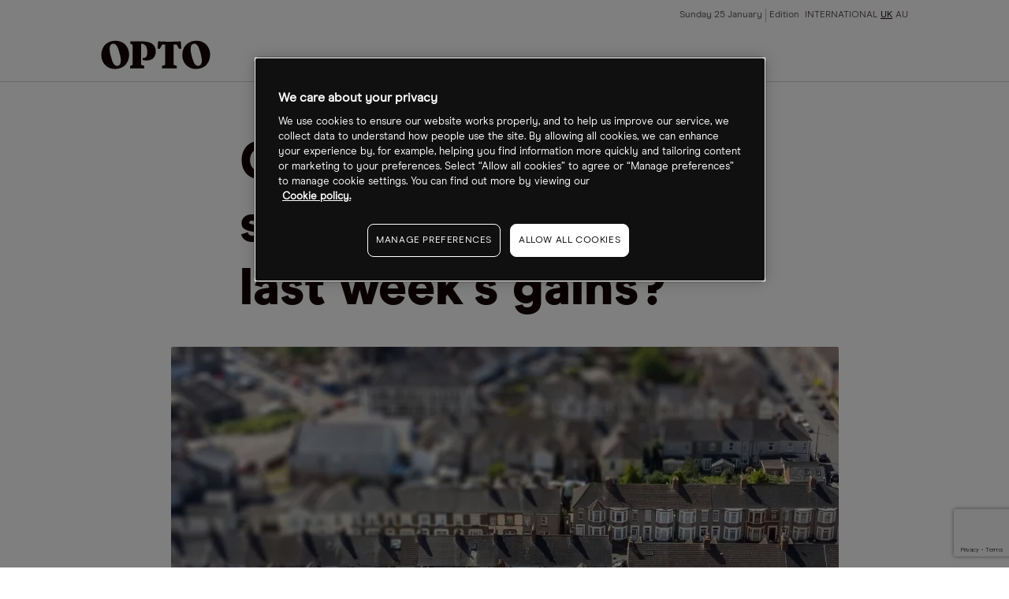

--- FILE ---
content_type: text/html
request_url: https://www.cmcmarkets.com/en-gb/opto/can-persimmons-share-price-build-on-last-weeks-gains
body_size: 11157
content:
<!DOCTYPE html><html lang="en-gb" class="no-js" prefix="og: https://ogp.me/ns#"><head><!-- One Big Script --><!--START-WIDGET-668C0C6F-2420-4165-ACF2-42570A7C21EF--><script>
const html = document.documentElement;
const [language, region] = html.lang.toLowerCase().split('-');

const script = document.createElement('script');
script.src = 'https://cdn.cmcmarkets.com/global/scripts/big-script/latest/cookies.js';
script.id = 'cookies';
script.type = 'module';

script.setAttribute('data-language', language ?? "");
script.setAttribute('data-region', region ?? "");

const head = document.head;
head.insertBefore(script, head.firstChild);
</script><!--END-WIDGET-668C0C6F-2420-4165-ACF2-42570A7C21EF--><script type="text/javascript">dataLayer = [ { "page": { "category": "", "countryCode": "gb", "type": "retail", "environment": "prod" } } ];</script><title>Can Persimmon’s share price build on last week’s gains?</title><link rel="preload" href="https://assets.cmcmarkets.com/fonts/ModernEra-Regular.woff" as="font" type="font/woff" crossorigin=""><link rel="preload" href="https://assets.cmcmarkets.com/fonts/ModernEra-Bold.woff" as="font" type="font/woff" crossorigin=""><link rel="preload" href="https://assets.cmcmarkets.com/fonts/ModernEra-Black.woff" as="font" type="font/woff" crossorigin=""><link rel="canonical" href="https://www.cmcmarkets.com/en-gb/opto/can-persimmons-share-price-build-on-last-weeks-gains"><meta name="robots" content="max-image-preview:large"><meta charset="utf-8"><meta http-equiv="X-UA-Compatible" content="IE=edge"><meta name="viewport" content="width=device-width,initial-scale=1"><meta name="twitter:card" content="summary_large_image"><!-- One Trust Cookie Opto Styling --><!--START-WIDGET-61E82DD5-77C4-4CDE-814D-6FFF0A7A21EF--><style>#onetrust-consent-sdk {font-family: ModernEraRegular,BlinkMacSystemFont,-apple-system,Arial,sans-serif;}</style><!--END-WIDGET-61E82DD5-77C4-4CDE-814D-6FFF0A7A21EF--><!--START-CSS-CORE--><link type="text/css" href="https://assets.cmcmarkets.com/files/core-css.min.css" rel="stylesheet"><!--END-CSS-CORE--><!--START-CSS-THEME--><link type="text/css" href="https://assets.cmcmarkets.com/css/opto-theme-2.38.0.min.css" rel="stylesheet"><!--END-CSS-THEME--><meta name="description" content="Persimmon’s share price has dropped heavily over the last 12 months, but the stock rose 7% on hopes conditions might ease."><meta name="revised" content="05/01/2026 17:21:30"><link rel="apple-touch-icon" sizes="57x57" href="https://assets.cmcmarkets.com/images/opto-apple-touch-icon-57x57.png"><link rel="apple-touch-icon" sizes="60x60" href="https://assets.cmcmarkets.com/images/opto-apple-touch-icon-60x60.png"><link rel="apple-touch-icon" sizes="72x72" href="https://assets.cmcmarkets.com/images/opto-apple-touch-icon-72x72.png"><link rel="apple-touch-icon" sizes="76x76" href="https://assets.cmcmarkets.com/images/opto-apple-touch-icon-76x76.png"><link rel="apple-touch-icon" sizes="114x114" href="https://assets.cmcmarkets.com/images/opto-apple-touch-icon-114x114.png"><link rel="apple-touch-icon" sizes="120x120" href="https://assets.cmcmarkets.com/images/opto-apple-touch-icon-120x120.png"><link rel="apple-touch-icon" sizes="144x144" href="https://assets.cmcmarkets.com/images/opto-apple-touch-icon-144x144.png"><link rel="apple-touch-icon" sizes="152x152" href="https://assets.cmcmarkets.com/images/opto-apple-touch-icon-152x152.png"><link rel="apple-touch-icon" sizes="180x180" href="https://assets.cmcmarkets.com/images/opto-apple-touch-icon-180x180.png"><link rel="icon" type="image/png" href="https://assets.cmcmarkets.com/images/opto-favicon-32x32.png" sizes="32x32"><link rel="icon" type="image/png" href="https://assets.cmcmarkets.com/images/opto-android-icon-192x192.png" sizes="192x192"><link rel="icon" type="image/png" href="https://assets.cmcmarkets.com/images/opto-favicon-96x96.png" sizes="96x96"><link rel="icon" type="image/png" href="https://assets.cmcmarkets.com/images/opto-favicon-16x16.png" sizes="16x16"><meta property="og:title" content="Can Persimmon’s share price build on last week’s gains?"><meta property="og:type" content="website"><meta property="og:image" content="https://assets.cmcmarkets.com/images/Persimmon_medium.jpg"><meta property="og:url" content="https://www.cmcmarkets.com/en-gb/opto/can-persimmons-share-price-build-on-last-weeks-gains"><meta property="og:description" content="Persimmon’s share price has dropped heavily over the last 12 months, but the stock rose 7% on hopes conditions might ease."><meta property="og:locale" content="en_UK"></head><body data-url="en-gb" data-id="63c66ee2-cff8-400f-a7e1-43ad0a7a21ef" data-language="en" data-region="gb" data-domain="CMC" data-website="Website (GB)" data-language-iso="ENG" data-country="United Kingdom" data-iaid="" class=""><!-- Navigation --><header class="megaMenu"><div class="container fluid"><div class="content"><div class="row"><div class="col"><a class="logo" href="/en-gb/opto"><img src="https://assets.cmcmarkets.com/images/opto-trading-intelligence.svg"></a></div><input type="checkbox" id="navCheckbox"><div class="hamburger hamburger--squeeze"><div class="hamburger-box"><div class="hamburger-inner"></div></div></div><div class="col newMobileNav"><div class="navRow"><div class="navCol navMeta"><ul><li class="paragraph-xsmall" id="date">Date</li><li class="paragraph-xsmall ">Edition <a href="/en/opto">INTERNATIONAL</a><a class="active" href="/en-gb/opto">UK</a><a href="/en-au/opto">AU</a></li></ul></div><div class="navCol navMenu"><ul><li class="h-xxs hasSubCat fullWidthDrop" data-nav="news features analysis"><div><span class="closed">Themes</span></div><ul class="thirdLevel"><li><a>Climate change</a><ul><li><a href="/en-gb/opto/collection?sort=theme&amp;title=carbon-transition">Carbon transition</a></li><li><a href="/en-gb/opto/collection?sort=theme&amp;title=clean-energy">Clean energy</a></li><li><a href="/en-gb/opto/collection?sort=theme&amp;title=clean-tech">Clean tech</a></li><li><a href="/en-gb/opto/collection?sort=theme&amp;title=rare-earths">Rare earths</a></li><li><a href="/en-gb/opto/collection?sort=theme&amp;title=sustainable-foods">Sustainable foods</a></li><li><a href="/en-gb/opto/collection?sort=theme&amp;title=water">Water</a></li><li><a href="/en-gb/opto/collection?sort=theme&amp;title=wind">Wind</a></li><li><a href="/en-gb/opto/collection?sort=theme&amp;title=solar">Solar</a></li></ul></li><li><a>Disruptive technology</a><ul><li><a href="/en-gb/opto/collection?sort=theme&amp;title=5g">5G</a></li><li><a href="/en-gb/opto/collection?sort=theme&amp;title=ar-vr">AR/VR</a></li><li><a href="/en-gb/opto/collection?sort=theme&amp;title=cloud-computing">Cloud computing</a></li><li><a href="/en-gb/opto/collection?sort=theme&amp;title=cyber-security">Cyber security</a></li><li><a href="/en-gb/opto/collection?sort=theme&amp;title=disruptive-innovation">Disruptive innovation</a></li><li><a href="/en-gb/opto/collection?sort=theme&amp;title=electric-vehicles">Electric vehicles</a></li><li><a href="/en-gb/opto/collection?sort=theme&amp;title=gaming">Gaming</a></li><li><a href="/en-gb/opto/collection?sort=theme&amp;title=healthcare-innovation">Healthcare innovation</a></li><li><a href="/en-gb/opto/collection?sort=theme&amp;title=internet-of-things">Internet of things</a></li><li><a href="/en-gb/opto/collection?sort=theme&amp;title=lithium">Lithium</a></li><li><a href="/en-gb/opto/collection?sort=theme&amp;title=robotics">Robotics</a></li><li><a href="/en-gb/opto/collection?sort=theme&amp;title=saas">Saas</a></li><li><a href="/en-gb/opto/collection?sort=theme&amp;title=semiconductors">Semiconductors</a></li><li><a href="/en-gb/opto/collection?sort=theme&amp;title=social-media">Social media</a></li><li><a href="/en-gb/opto/collection?sort=theme&amp;title=space">Space</a></li></ul></li><li><a>Demographic &amp; social change</a><ul><li><a href="/en-gb/opto/collection?sort=theme&amp;title=biotechnology">Biotechnology</a></li><li><a href="/en-gb/opto/collection?sort=theme&amp;title=cannabis">Cannabis</a></li><li><a href="/en-gb/opto/collection?sort=theme&amp;title=genome-editing">Genome editing</a></li><li><a href="/en-gb/opto/collection?sort=theme&amp;title=health-wellness">Health wellness</a></li><li><a href="/en-gb/opto/collection?sort=theme&amp;title=immunology">Immunology</a></li><li><a href="/en-gb/opto/collection?sort=theme&amp;title=medical-devices">Medical devices</a></li><li><a href="/en-gb/opto/collection?sort=theme&amp;title=work-from-home">Work from home</a></li></ul></li><li><a>Next generation economy</a><ul><li><a href="/en-gb/opto/collection?sort=theme&amp;title=blockchain">Blockchain</a></li><li><a href="/en-gb/opto/collection?sort=theme&amp;title=china-tech">China tech</a></li><li><a href="/en-gb/opto/collection?sort=theme&amp;title=fintech">Fintech</a></li><li><a href="/en-gb/opto/collection?sort=theme&amp;title=mobile-payments">Mobile payments</a></li></ul></li></ul></li><li class="headline-xxsmall hasSubCat"><div><span>Authors</span></div><ul><li class="paragraph-medium" data-nav="benzinga"><a href="/en-gb/opto/author/benzinga">Benzinga</a></li><li class="paragraph-medium" data-nav="cartica"><a href="/en-gb/opto/author/cartica">Cartica</a></li><li class="paragraph-medium" data-nav="collaborative-fund"><a href="/en-gb/opto/author/collaborative-fund">Collaborative Fund</a></li><li class="paragraph-medium" data-nav="direxion"><a href="/en-gb/opto/author/direxion">Direxion</a></li><li class="paragraph-medium" data-nav="etf-tv"><a href="/en-gb/opto/author/etf-tv">ETF-TV</a></li><li class="paragraph-medium" data-nav="frank-holmes"><a href="/en-gb/opto/author/frank-holmes">Frank Holmes</a></li><li class="paragraph-medium" data-nav="global-x"><a href="/en-gb/opto/author/global-x">Global X</a></li><li class="paragraph-medium" data-nav="hedgeye"><a href="/en-gb/opto/author/hedgeye">Hedgeye</a></li><li class="paragraph-medium" data-nav="jesse-felder"><a href="/en-gb/opto/author/jesse-felder">Jesse Felder</a></li><li class="paragraph-medium" data-nav="joe-kunkle"><a href="/en-gb/opto/author/joe-kunkle">Joe Kunkle</a></li><li class="paragraph-medium" data-nav="julius-de-kempenaer"><a href="/en-gb/opto/author/julius-de-kempenaer">Julius de Kempenaer</a></li><li class="paragraph-medium" data-nav="ltse"><a href="/en-gb/opto/author/ltse">LTSE</a></li><li class="paragraph-medium" data-nav="michael-gayed"><a href="/en-gb/opto/author/michael-gayed">Michael Gayed</a></li><li class="paragraph-medium" data-nav="mish-schneider"><a href="/en-gb/opto/author/mish-schneider">Mish Schneider</a></li><li class="paragraph-medium" data-nav="morgan-creek"><a href="/en-gb/opto/author/morgan-creek">Morgan Creek</a></li><li class="paragraph-medium" data-nav="mywallst"><a href="/en-gb/opto/author/mywallst">MyWallSt</a></li><li class="paragraph-medium" data-nav="opto"><a href="/en-gb/opto/author/opto">Opto</a></li><li class="paragraph-medium" data-nav="perth-tolle"><a href="/en-gb/opto/author/perth-tolle">Perth Tolle</a></li><li class="paragraph-medium" data-nav="radiant-esg"><a href="/en-gb/opto/author/radiant-esg">Radiant ESG</a></li><li class="paragraph-medium" data-nav="rbc-wealth-management"><a href="/en-gb/opto/author/rbc-wealth-management">RBC Wealth Management</a></li><li class="paragraph-medium" data-nav="research-affiliates"><a href="/en-gb/opto/author/research-affiliates">Research Affiliates</a></li><li class="paragraph-medium" data-nav="rob-arnott"><a href="/en-gb/opto/author/rob-arnott">Rob Arnott</a></li><li class="paragraph-medium" data-nav="steve-hanke"><a href="/en-gb/opto/author/steve-hanke">Steve Hanke</a></li><li class="paragraph-medium" data-nav="trevor-neil"><a href="/en-gb/opto/author/trevor-neil">Trevor Neil</a></li></ul></li><li class="headline-xxsmall" data-nav="thematic-etf-screener"><a href="/en/opto/thematic-etf-screener">Theme screener</a></li><li class="headline-xxsmall hasSubCat"><div><span>Research</span></div><ul><li class="paragraph-medium" data-nav="podcast"><a href="/en-gb/opto/collection?sort=type&amp;title=podcast">Podcast</a></li><li class="paragraph-medium" data-nav="newsletter"><a href="/en-gb/opto/newsletter">Newsletter</a></li><li class="paragraph-medium"><a href="https://www.optomag.co.uk/" target="_blank" rel="noopener noreferrer">Magazine</a></li></ul></li><li class="headline-xxsmall" data-nav="about"><a href="/en-gb/opto/about">About</a></li></ul></div></div></div></div></div></div></header><!-- Risk Warning --><div class="risk-warning-wrapper"><div class="risk-warning rwLong"><div class="container fluid"><div class="content"><p class="paragraph-small text-colour-primary"><!--START-DID-EN-GB-RISK-WARNING-LONG-->Spread bets and CFDs are complex instruments and come with a high risk of losing money rapidly due to leverage. <strong>64% of retail investor accounts lose money when spread betting and/or trading CFDs with this provider.</strong> You should consider whether you understand how spread bets, CFDs, OTC options or any of our other products work and whether you can afford to take the high risk of losing your money.<!--END-DID-EN-GB-RISK-WARNING-LONG--></p></div></div></div><div class="risk-warning rwShort"><div class="container fluid"><div class="content"><p class="paragraph-small text-colour-primary"><strong><!--START-DID-LOSS-PERCENTAGE-->64%<!--END-DID-LOSS-PERCENTAGE--> of retail investor accounts lose money when spread betting and/or trading CFDs with this provider.</strong> You should consider whether you can afford to take the high risk of losing your money.</p></div></div></div></div><!-- Promo Banner --><!--<div class="promoBanner background-grey-1 border-bottom-grey-5 hidden" data-banner-cookie-id="podcast-two"><div class="container fluid"><div class="promoClose closeGrey6"></div><div class="content"><div class="row"><div class="col text-center"><div class="roundedImg"><img src="https://assets.cmcmarkets.com/images/Callum-Thomas.jpg" alt="Callum Thomas"></div></div><div class="col text-center"><div class="inline-block-elements"><p class="pg-m text-colour-primary background-grey-10 rounded-corners-4 px-xs py-xxs text-colour-light-primary inline text-pill">EXCLUSIVE INTERVIEW</p><p class="pg-m text-colour-primary">Callum Thomas, Founder - Topdown Charts</p></div><p class="h-s text-colour-primary">A Charting Expert on Recession Indicators and the &lsquo;September Effect&rsquo;</p></div><div class="col text-center"><a class="button-round button-regular btn-red full-width-mobile promoCTA" href="/en-gb/opto/inside-callum-thomas-topdown-charts-analysis-process" target="_blank">View now</a></div></div></div></div></div>--><!-- Exit pop --><!-- Placeholder for exit pop --><div class="breadcrumbs light"><div class="container-fluid"><ul><li><a href="/en-gb/"><span>
                                    Opto                                </span></a></li><li><a href="/en-gb/opto"><span>
                                    Opto Homepage                                </span></a></li><li><a href="/en-gb/opto"><span>
                                    News Folder                                </span></a></li><li><span>
                                Can Persimmon’s share price build on last week’s gains?                            </span></li></ul></div></div><script type="application/ld+json">
{
    "@context": "https://schema.org",
    "@type": "BreadcrumbList",
    "itemListElement": [
        {
            "@type": "ListItem",
            "position": 1,
            "name": "Opto",
            "item": "https://www.cmcmarkets.com/en-gb/"
        },
        {
            "@type": "ListItem",
            "position": 2,
            "name": "Opto Homepage",
            "item": "https://www.cmcmarkets.com/en-gb/opto"
        },
        {
            "@type": "ListItem",
            "position": 3,
            "name": "News Folder",
            "item": "https://www.cmcmarkets.com/en-gb/opto"
        },
        {
            "@type": "ListItem",
            "position": 4,
            "name": "Can Persimmon\u2019s share price build on last week\u2019s gains?",
            "item": "https://www.cmcmarkets.com/en-gb/opto/can-persimmons-share-price-build-on-last-weeks-gains"
        }
    ],
    "name": "Can Persimmon\u2019s share price build on last week\u2019s gains?"
}
</script><section class="container fluid news-article news-articleNew"><div class="content"><!-- ARTICLE WITHOUT FEATURE --><div class="row articleHeaderNew articleHeaderNewWithoutFeature"><div class="col articleFeatureImage"><!-- IMAGE / VIDEO CONTAINER--><div class="image-container"><span><picture><source srcset="https://assets.cmcmarkets.com/images/Persimmon_small.webp 480w,https://assets.cmcmarkets.com/images/Persimmon_medium.webp 768w,https://assets.cmcmarkets.com/images/Persimmon_large.webp 992w,https://assets.cmcmarkets.com/images/Persimmon_extra.webp 1200w,https://assets.cmcmarkets.com/images/Persimmon_extraExtra.webp 1600w" type="image/webp"></source><source srcset="https://assets.cmcmarkets.com/images/Persimmon_small.jpg 480w,https://assets.cmcmarkets.com/images/Persimmon_medium.jpg 768w,https://assets.cmcmarkets.com/images/Persimmon_large.jpg 992w,https://assets.cmcmarkets.com/images/Persimmon_extra.jpg 1200w,https://assets.cmcmarkets.com/images/Persimmon_extraExtra.jpg 1600w" type="image/jpeg"></source><img data-src="https://assets.cmcmarkets.com/images/Persimmon.jpg" src="https://assets.cmcmarkets.com/images/Persimmon.jpg" alt="" loading="lazy" data-responsive="true"></picture></span></div><!-- IMAGE / VIDEO CONTAINER END--></div><div class="col"><!-- $topicGroup --><h1 class="h-xl text-colour-primary">Can Persimmon’s share price build on last week’s gains?</h1></div></div><!-- ARTICLE WITHOUT FEATURE END --><div class="row"><div class="col"><div class="articleMetaNew typeArticle"><div><section class="author-block"><div class="author-block-copy"><p class="pg-s text-colour-primary mb-nill">By</p><p class="h-xs text-colour-primary mb-nill"><span itemprop="author" itemscope="" itemtype="http://schema.org/Person"><span itemprop="name" data-sort="Article" data-title="opto">
                                            OPTO                                        </span></span></p><p class="pg-s text-colour-primary mb-nill"></p></div></section></div><div><section class="article-date"><p class="pg-s text-colour-primary mb-nill">
                                17 Jan 2023, 10:30                            </p></section></div></div></div></div><div class="row"><div class="col article-content activePaywall"><p>Persimmon’s share price has dropped heavily over the last 12 months amid the cost of living crisis, as reflected in last week’s trading update, but it rose 7% last week on hopes conditions might ease. The housebuilder was also boosted after the approval for a new development, while also launching schemes to help attract buyers.</p><p>The <a href="https://www.cmcmarkets.com/en-gb/instruments/persimmon-plc">Persimmon [PSN]</a> share price has been on anything but a solid footing over the last 12 months, but amid the pervading economic doom and gloom reflected in last week’s trading update, the FTSE 100-listed stock received a welcome boost after the approval for a new development in Tewkesbury.</p><p>The housebuilder has also launched schemes to help both new and existing homeowners, including a mortgage-free offer, as it bids to counter the tightening squeeze on first-time buyers, as soaring inflation, interest-rate hikes, and mortgage-rate rises through last year helped fuel the cost of living crisis.</p><p>The company remains optimistic on its long-term prospects, but acknowledged the current difficult conditions in last week’s trading update, following a downbeat performance update in November, with forward sales and prices feeling the pinch.</p><h2>How's the Persimmon share price been performing?</h2><p>After the housebuilder’s 8 November trading update prompted an intraday slide of 9.30% – before the shares closed down 5.22% on the day at 1,254p – Persimmon stock has since rebounded, climbing 16.74% over the last month, and 6.87% last week to 1,416p, as hopes rise that inflation will ease, and mortgage rates will fall.</p><p>Housebuilders, including Persimmon, also got a boost in December after the UK government extended its mortgage guarantee programme – which offers guarantees to lenders so they can provide 95% mortgages on properties worth £600,000 – by a year.</p><p>Persimmon shares have moved 27.17% above the 52-week low of 1,113.50p set on 12 October last year, but remain significantly lower year-on-year. The stock has plunged 45.07% over the last 12 months, and is down 57.11% from the 20 January 2022 52-week high at 2,596p.</p><!-- TradingView Widget BEGIN --><div class="tradingview-widget-container"><div id="tradingview_e7e69"></div><div class="tradingview-widget-copyright"><a href="https://www.tradingview.com/symbols/LSE-PSN/" rel="noopener noreferrer" target="_blank"><span class="blue-text">PSN stock chart</span></a> by TradingView</div><script type="text/javascript" src="https://s3.tradingview.com/tv.js"></script><script type="text/javascript">
  new TradingView.widget(
  {
  "autosize": true,
  "symbol": "LSE:PSN",
  "interval": "D",
  "timezone": "Etc/UTC",
  "theme": "light",
  "style": "2",
  "locale": "en",
  "toolbar_bg": "#f1f3f6",
  "enable_publishing": false,
  "allow_symbol_change": true,
  "container_id": "tradingview_e7e69"
}
  );
  </script></div><!-- TradingView Widget END --><h2>Pressure intensifies on Persimmon</h2><p>The housebuilder completed 14,868 new homes in 2022, which came in at the top end of its guidance, and was up 2% versus 2021. The average selling price also rose, by 5% to £248,600.</p><p>On the flip side, CEO Dean Finch acknowledged the “change in market conditions gathered pace in the fourth quarter and is reflected in the reduction in our recent weekly sales rates and a lower forward sales position”.</p><p>Overall, private net sales per outlet per week was 0.69 for 2022, versus 0.83 a year earlier; however in Q4 this fell to 0.30 (versus 0.77), and sunk to just 0.19 in the last seven weeks against 0.61 in 2021. Finch however, remains bullish on the longer-term prospects, saying "Persimmon is well placed to navigate this challenging short-term backdrop … [and] the longer-term demand for new homes remains strong.”</p><p>Despite painting a weak demand outlook for the rest of 2023, CMC Markets analyst Michael Hewson says “it could be argued that a lot of negative news is already priced in, with falling US inflation numbers pointing to optimism that some of the worst-case scenarios might be avoided”. The news helped Persimmon shares rise to the top of the FTSE 100 leaderboard on Thursday last week.</p><h2>Persimmon aims to entice buyers after securing new development</h2><p>Persimmon has secured the green light for a new development in Fiddington, near Tewkesbury, reports <i>insidermedia.com</i>, which includes apartments, terraced, semi-detached and detached new homes.</p><p>The housebuilder has also unveiled a scheme in the south-west region, designed to help customers with the affordability of a new home. Persimmon will cover up to 10 months’ mortgage payments for buyers who reserve a new Persimmon home by 31 January. With half of all Persimmon customers being first-time buyers, the company will be hoping for a boost from the initiative.</p><p>A separate offer aims to support those looking to sell their existing property, with a 105% part-exchange scheme, meaning customers can save money on fees and benefit from an extra 5% on their valuation.</p><h2>What’s the analyst view on Persimmon stock?</h2><p>The current tough economic conditions are likely to add to the pressure on profit and sales, and may hit dividend payouts. As Russ Mould at AJ Bell says, “a hefty cut can’t be ruled out as Persimmon looks to cut its cloth to fit more straitened circumstances”.</p><p>Quilter Cheviot analyst, Oliver Creasey, pinpointed the difficult environment faced by housebuilders as consumers battle the cost of living crisis, saying last week that “demand, or more specifically affordability, appears to have fallen off a cliff”. There is a ray of light though, according to Creasey, who added that “mortgage pricing and availability appears to be improving slightly”.</p><p>Among the 14 analysts offering 12-month price targets on Persimmon, the median target is 1,380.00p, with a high estimate at 1,650.00p, and a low estimate of 1,117.00p. The median estimate represents a possible downside of 2.54% compared with Friday’s close at 1,416.00p. Analysts polled by the <i>Financial Times</i> on 12 January are split on their outlook for Persimmon shares, with one ‘buy’, four ‘outperform’, 10 ‘hold’, one ‘underperform’, and no ‘sell' recommendations. Overall, analysts rate the stock a consensus ‘hold’.</p><p> </p><!-- News article disclaimer --><!--START-WIDGET-5C7E9CE6-E2B4-43D7-B352-F9EE0A7A21EE--><div class="my-xl text-colour-primary"><p class="paragraph-large"><strong>Disclaimer</strong> Past performance is not a reliable indicator of future results.</p><p class="paragraph-large">CMC Markets is an execution-only service provider. The material (whether or not it states any opinions) is for general information purposes only, and does not take into account your personal circumstances or objectives. Nothing in this material is (or should be considered to be) financial, investment or other advice on which reliance should be placed. No opinion given in the material constitutes a recommendation by CMC Markets or the author that any particular investment, security, transaction or investment strategy is suitable for any specific person.</p><p class="paragraph-large">The material has not been prepared in accordance with legal requirements designed to promote the independence of investment research. Although we are not specifically prevented from dealing before providing this material, we do not seek to take advantage of the material prior to its dissemination.</p><p class="paragraph-large">CMC Markets does not endorse or offer opinion on the trading strategies used by the author. Their trading strategies do not guarantee any return and CMC Markets shall not be held responsible for any loss that you may incur, either directly or indirectly, arising from any investment based on any information contained herein.</p><p class="paragraph-large">*Tax treatment depends on individual circumstances and can change or may differ in a jurisdiction other than the UK.</p></div><!--END-WIDGET-5C7E9CE6-E2B4-43D7-B352-F9EE0A7A21EE--><div class="newPaywall"><!-- PAYWALL INTEGRATION GOES HERE--><!--START-WIDGET-5D7B4D5E-11E8-45DD-AFF2-466F0A7AAAEF--><div class="container articlePaywall"><div class="articlePaywallForm"><div class="paywallInnerWrap"><p class="headline-small text-colour-primary pb-s">Continue reading for FREE</p><div class="newsletter-sign-up-form"><div class="brazeForm payWallOpto" data-campaign-id="" data-thank-you=""><form method="POST"><input class="formRegion" type="hidden" name="form_source_site" value=""><input class="formSource" type="hidden" name="form_url" value=""><input class="formCampainID" type="hidden" name="braze_campaign_id" value=""><input class="formSubscription" type="hidden" name="subscribed" value=""><input class="formType" type="hidden" name="form_source_type" value=""><input class="formUserName" type="text" name="user_name" style="display: none"><input class="emailField" type="email" name="email" placeholder="Enter your email address"><input class="formSubmit button-round button-regular" type="submit" name="test" value="Get free access"></form><div class="form-error hide mt-m" style="color:#ff665e;"><p class="pg-m">Error! Please try submitting again.</p></div><div class="form-success hide"><p class="pg-m">Success! You have successfully signed up.</p></div></div></div><ul><li class="paragraph-small text-colour-secondary">Includes free newsletter updates, unsubscribe anytime. <a href="../opto/privacy" target="_blank" rel="noopener noreferrer">Privacy policy</a></li></ul></div></div></div><!--END-WIDGET-5D7B4D5E-11E8-45DD-AFF2-466F0A7AAAEF--></div></div></div></div></section><section class="container fluid article-related"><div class="content border-top-red border-bottom-red"><div class="row"><div class="col"><p class="headline-xsmall text-colour-primary">Latest articles</p></div></div><div class="row col-space-even"><div class="col"><a class="article-regular" href="/en-gb/opto/opto-sessions-how-ai-transformed-business-in-2025"><div class="image-container"><picture><source srcset="https://assets.cmcmarkets.com/images/2025_2184987378_1200px.jpg_medium.webp" type="image/webp"></source><source srcset="https://assets.cmcmarkets.com/images/2025_2184987378_1200px.jpg_medium.jpeg" type="image/jpeg"></source><img data-src="https://assets.cmcmarkets.com/images/2025_2184987378_1200px.jpg_medium.jpeg" src="https://assets.cmcmarkets.com/images/2025_2184987378_1200px.jpg_medium.jpeg" alt="OPTO Sessions: How AI Transformed Business in 2025" loading="lazy" data-responsive="true"></picture><noscript><picture><source srcset="https://assets.cmcmarkets.com/images/2025_2184987378_1200px.jpg_medium.webp" type="image/webp"></source><source srcset="https://assets.cmcmarkets.com/images/2025_2184987378_1200px.jpg_medium.jpeg" type="image/jpeg"></source><img src="https://assets.cmcmarkets.com/images/2025_2184987378_1200px.jpg_medium.jpeg" alt="OPTO Sessions: How AI Transformed Business in 2025" loading="lazy" data-responsive="true"></picture></noscript></div><ul><li class="tag uc-s tag- text-colour-primary">
            News        </li><li class="tag pill uc-s text-colour-light-primary" data-label="artificial-intelligence">
                    Artificial intelligence                </li><li class="tag pill uc-s text-colour-light-primary" data-label="fintech">
                    Fintech                </li><li class="tag pill uc-s text-colour-light-primary" data-label="cloud-computing">
                    Cloud computing                </li></ul><p class="h-xs article-headline">OPTO Sessions: How AI Transformed Business in 2025</p><p class="pg-m article-copy">Industry leaders explore viable use cases, monetization strategies and how to separate real AI solutions from “AI slop” in this special episode of OPTO Sessions. </p><p class="pg-xs article-date">24 Dec 2025</p></a></div><div class="col"><a class="article-regular" href="/en-gb/opto/ai-stocks-slide-on-oracle-setback"><div class="image-container"><picture><source srcset="https://assets.cmcmarkets.com/images/Oracle_2250948304_1200px.jpg_medium.webp" type="image/webp"></source><source srcset="https://assets.cmcmarkets.com/images/Oracle_2250948304_1200px.jpg_medium.jpeg" type="image/jpeg"></source><img data-src="https://assets.cmcmarkets.com/images/Oracle_2250948304_1200px.jpg_medium.jpeg" src="https://assets.cmcmarkets.com/images/Oracle_2250948304_1200px.jpg_medium.jpeg" alt="AI Stocks Slide on Oracle Setback" loading="lazy" data-responsive="true"></picture><noscript><picture><source srcset="https://assets.cmcmarkets.com/images/Oracle_2250948304_1200px.jpg_medium.webp" type="image/webp"></source><source srcset="https://assets.cmcmarkets.com/images/Oracle_2250948304_1200px.jpg_medium.jpeg" type="image/jpeg"></source><img src="https://assets.cmcmarkets.com/images/Oracle_2250948304_1200px.jpg_medium.jpeg" alt="AI Stocks Slide on Oracle Setback" loading="lazy" data-responsive="true"></picture></noscript></div><ul><li class="tag uc-s tag- text-colour-primary">
            Updates        </li><li class="tag pill uc-s text-colour-light-primary" data-label="artificial-intelligence">
                    Artificial intelligence                </li><li class="tag pill uc-s text-colour-light-primary" data-label="semiconductors">
                    Semiconductors                </li><li class="tag pill uc-s text-colour-light-primary" data-label="biotechnology">
                    Biotechnology                </li><li class="tag pill uc-s text-colour-light-primary" data-label="china-tech">
                    China tech                </li><li class="tag pill uc-s text-colour-light-primary" data-label="streaming">
                    Streaming                </li></ul><p class="h-xs pre-header">7 Top Stories</p><p class="h-xs article-headline">AI Stocks Slide on Oracle Setback</p><p class="pg-m article-copy">“Investors are increasingly seeing their AI holdings as a funding source for next year’s trades,” said Pictet Asset Management strategist Arun Sai.</p><p class="pg-xs article-date">19 Dec 2025</p></a></div><div class="col"><a class="article-regular" href="/en-gb/opto/gral-stock-cancer-detection-firm-targets-further-upside-after-381-rally"><div class="image-container"><picture><source srcset="https://assets.cmcmarkets.com/images/GRAIL-STOCK_Aug2025-19-1_1200px.jpg_medium.webp" type="image/webp"></source><source srcset="https://assets.cmcmarkets.com/images/GRAIL-STOCK_Aug2025-19-1_1200px.jpg_medium.jpeg" type="image/jpeg"></source><img data-src="https://assets.cmcmarkets.com/images/GRAIL-STOCK_Aug2025-19-1_1200px.jpg_medium.jpeg" src="https://assets.cmcmarkets.com/images/GRAIL-STOCK_Aug2025-19-1_1200px.jpg_medium.jpeg" alt="GRAL Stock: Cancer Detection Firm Targets Further Upside After 381% Rally" loading="lazy" data-responsive="true"></picture><noscript><picture><source srcset="https://assets.cmcmarkets.com/images/GRAIL-STOCK_Aug2025-19-1_1200px.jpg_medium.webp" type="image/webp"></source><source srcset="https://assets.cmcmarkets.com/images/GRAIL-STOCK_Aug2025-19-1_1200px.jpg_medium.jpeg" type="image/jpeg"></source><img src="https://assets.cmcmarkets.com/images/GRAIL-STOCK_Aug2025-19-1_1200px.jpg_medium.jpeg" alt="GRAL Stock: Cancer Detection Firm Targets Further Upside After 381% Rally" loading="lazy" data-responsive="true"></picture></noscript></div><ul><li class="tag uc-s tag- text-colour-primary">
            News        </li><li class="tag pill uc-s text-colour-light-primary" data-label="artificial-intelligence">
                    Artificial intelligence                </li><li class="tag pill uc-s text-colour-light-primary" data-label="biotechnology">
                    Biotechnology                </li></ul><p class="h-xs article-headline">GRAL Stock: Cancer Detection Firm Targets Further Upside After 381% Rally</p><p class="pg-m article-copy">GRAIL has outperformed its peers in 2025 thanks to positive trial results and international expansion. Can FDA approval extend its rally into 2026? </p><p class="pg-xs article-date">19 Dec 2025</p></a></div><div class="col"><a class="article-regular" href="/en-gb/opto/2025-round-up-how-these-china-tech-stocks-withstood-geopolitical-headwinds"><div class="image-container"><picture><source srcset="https://assets.cmcmarkets.com/images/China-tech_1322017304_1200px.jpg_medium.webp" type="image/webp"></source><source srcset="https://assets.cmcmarkets.com/images/China-tech_1322017304_1200px.jpg_medium.jpeg" type="image/jpeg"></source><img data-src="https://assets.cmcmarkets.com/images/China-tech_1322017304_1200px.jpg_medium.jpeg" src="https://assets.cmcmarkets.com/images/China-tech_1322017304_1200px.jpg_medium.jpeg" alt="2025 Round-up: How These China Tech Stocks Withstood Geopolitical Headwinds" loading="lazy" data-responsive="true"></picture><noscript><picture><source srcset="https://assets.cmcmarkets.com/images/China-tech_1322017304_1200px.jpg_medium.webp" type="image/webp"></source><source srcset="https://assets.cmcmarkets.com/images/China-tech_1322017304_1200px.jpg_medium.jpeg" type="image/jpeg"></source><img src="https://assets.cmcmarkets.com/images/China-tech_1322017304_1200px.jpg_medium.jpeg" alt="2025 Round-up: How These China Tech Stocks Withstood Geopolitical Headwinds" loading="lazy" data-responsive="true"></picture></noscript></div><ul><li class="tag uc-s tag- text-colour-primary">
            News        </li><li class="tag pill uc-s text-colour-light-primary" data-label="artificial-intelligence">
                    Artificial intelligence                </li><li class="tag pill uc-s text-colour-light-primary" data-label="semiconductors">
                    Semiconductors                </li><li class="tag pill uc-s text-colour-light-primary" data-label="china-tech">
                    China tech                </li><li class="tag pill uc-s text-colour-light-primary" data-label="e-commerce">
                    E-commerce                </li></ul><p class="h-xs article-headline">2025 Round-up: How These China Tech Stocks Withstood Geopolitical Headwinds</p><p class="pg-m article-copy">Over the course of a challenging year, China’s tech sector adapted rather than retreated, as the trajectories of these three stocks illustrate. </p><p class="pg-xs article-date">17 Dec 2025</p></a></div></div></div></section><!--START-WIDGET-6246BE47-9614-41ED-9034-4A7E0A7A21EF--><section class="container fluid"><div class="content"><div class="row"><div class="col"><div class="tendsWidget"><ul><li><a>Climate change</a><ul><li><a href="collection?sort=theme&amp;title=carbon-transition">Carbon transition</a></li><li><a href="collection?sort=theme&amp;title=clean-energy">Clean energy</a></li><li><a href="collection?sort=theme&amp;title=clean-tech">Clean tech</a></li><li><a href="collection?sort=theme&amp;title=rare-earths">Rare earths</a></li><li><a href="collection?sort=theme&amp;title=sustainable-foods">Sustainable foods</a></li><li><a href="collection?sort=theme&amp;title=water">Water</a></li><li><a href="collection?sort=theme&amp;title=wind">Wind</a></li><li><a href="collection?sort=theme&amp;title=solar">Solar</a></li></ul></li><li><a>Disruptive technology</a><ul><li><a href="collection?sort=theme&amp;title=5g">5G</a></li><li><a href="collection?sort=theme&amp;title=ar-vr">AR/VR</a></li><li><a href="collection?sort=theme&amp;title=cloud-computing">Cloud computing</a></li><li><a href="collection?sort=theme&amp;title=cyber-security">Cyber security</a></li><li><a href="collection?sort=theme&amp;title=disruptive-innovation">Disruptive innovation</a></li><li><a href="collection?sort=theme&amp;title=electric-vehicles">Electric vehicles</a></li><li><a href="collection?sort=theme&amp;title=gaming">Gaming</a></li><li><a href="collection?sort=theme&amp;title=healthcare-innovation">Healthcare innovation</a></li><li><a href="collection?sort=theme&amp;title=internet-of-things">Internet of things</a></li><li><a href="collection?sort=theme&amp;title=lithium">Lithium</a></li><li><a href="collection?sort=theme&amp;title=robotics">Robotics</a></li><li><a href="collection?sort=theme&amp;title=saas">Saas</a></li><li><a href="collection?sort=theme&amp;title=semiconductors">Semiconductors</a></li><li><a href="collection?sort=theme&amp;title=social-media">Social media</a></li><li><a href="collection?sort=theme&amp;title=space">Space</a></li></ul></li><li><a>Demographic &amp; social change</a><ul><li><a href="collection?sort=theme&amp;title=biotechnology">Biotechnology</a></li><li><a href="collection?sort=theme&amp;title=cannabis">Cannabis</a></li><li><a href="collection?sort=theme&amp;title=genome-editing">Genome editing</a></li><li><a href="collection?sort=theme&amp;title=health-wellness">Health wellness</a></li><li><a href="collection?sort=theme&amp;title=immunology">Immunology</a></li><li><a href="collection?sort=theme&amp;title=medical-devices">Medical devices</a></li><li><a href="collection?sort=theme&amp;title=work-from-home">Work from home</a></li></ul></li><li><a>Next generation economy</a><ul><li><a href="collection?sort=theme&amp;title=blockchain">Blockchain</a></li><li><a href="collection?sort=theme&amp;title=china-tech">China tech</a></li><li><a href="collection?sort=theme&amp;title=fintech">Fintech</a></li><li><a href="collection?sort=theme&amp;title=mobile-payments">Mobile payments</a></li></ul></li></ul></div></div></div></div></section><!--END-WIDGET-6246BE47-9614-41ED-9034-4A7E0A7A21EF--><script type="application/ld+json">
{
    "@context": "https://schema.org",
    "@type": "NewsArticle",
    "mainEntityOfPage": {
        "@type": "WebPage",
        "@id": "https://www.cmcmarkets.com/en-gb/opto/can-persimmons-share-price-build-on-last-weeks-gains"
    },
    "headline": "Can Persimmon\u2019s share price build on last week\u2019s gains?",
    "description": "Persimmon\u2019s share price has dropped heavily over the last 12 months, but the stock rose 7% on hopes conditions might ease. ",
    "image": [
        "https://assets.cmcmarkets.com/images/Persimmon_large.jpg"
    ],
    "datePublished": "2023-01-17",
    "articleSection": "News and Analysis",
    "copyrightYear": "2023",
    "inLanguage": "en-GB",
    "articleBody": "<p>Persimmon&rsquo;s share price has dropped heavily over the last 12 months amid the cost of living crisis, as reflected in last week&rsquo;s trading update, but it rose 7% last week on hopes conditions might ease. The housebuilder was also boosted after the approval for a new development, while also launching schemes to help attract buyers.</p>\r\n\r\n<p>The <a href=\u0022https://www.cmcmarkets.com/en-gb/instruments/persimmon-plc\u0022>Persimmon [PSN]</a> share price has been on anything but a solid footing over the last 12 months, but amid the pervading economic doom and gloom reflected in last week&rsquo;s trading update, the FTSE 100-listed stock received a welcome boost after the approval for a new development in Tewkesbury.</p>\r\n\r\n<p>The housebuilder has also launched schemes to help both new and existing homeowners, including a mortgage-free offer, as it bids to counter the tightening squeeze on first-time buyers, as soaring inflation, interest-rate hikes, and mortgage-rate rises through last year helped fuel the cost of living crisis.</p>\r\n\r\n<p>The company remains optimistic on its long-term prospects, but acknowledged the current difficult conditions in last week&rsquo;s trading update, following a downbeat performance update in November, with forward sales and prices feeling the pinch.</p>\r\n\r\n<h2>How&#39;s the Persimmon share price been performing?</h2>\r\n\r\n<p>After the housebuilder&rsquo;s 8 November trading update prompted an intraday slide of 9.30% &ndash; before the shares closed down 5.22% on the day at 1,254p &ndash; Persimmon stock has since rebounded, climbing 16.74% over the last month, and 6.87% last week to 1,416p, as hopes rise that inflation will ease, and mortgage rates will fall.</p>\r\n\r\n<p>Housebuilders, including Persimmon, also got a boost in December after the UK government extended its mortgage guarantee programme &ndash; which offers guarantees to lenders so they can provide 95% mortgages on properties worth &pound;600,000 &ndash; by a year.</p>\r\n\r\n<p>Persimmon shares have moved 27.17% above the 52-week low of 1,113.50p set on 12 October last year, but remain significantly lower year-on-year. The stock has plunged 45.07% over the last 12 months, and is down 57.11% from the 20 January 2022 52-week high at 2,596p.</p>\r\n\r\n\r\n\r\n  \r\n  <a href=\u0022https://www.tradingview.com/symbols/LSE-PSN/\u0022 rel=\u0022noopener\u0022 target=\u0022_blank\u0022><span class=\u0022blue-text\u0022>PSN stock chart</span></a> by TradingView\r\n  \r\n  \r\n  new TradingView.widget(\r\n  {\r\n  \u0022autosize\u0022: true,\r\n  \u0022symbol\u0022: \u0022LSE:PSN\u0022,\r\n  \u0022interval\u0022: \u0022D\u0022,\r\n  \u0022timezone\u0022: \u0022Etc/UTC\u0022,\r\n  \u0022theme\u0022: \u0022light\u0022,\r\n  \u0022style\u0022: \u00222\u0022,\r\n  \u0022locale\u0022: \u0022en\u0022,\r\n  \u0022toolbar_bg\u0022: \u0022#f1f3f6\u0022,\r\n  \u0022enable_publishing\u0022: false,\r\n  \u0022allow_symbol_change\u0022: true,\r\n  \u0022container_id\u0022: \u0022tradingview_e7e69\u0022\r\n}\r\n  );\r\n  \r\n\r\n\r\n\r\n<h2>Pressure intensifies on Persimmon</h2>\r\n\r\n<p>The housebuilder completed 14,868 new homes in 2022, which came in at the top end of its guidance, and was up 2% versus 2021. The average selling price also rose, by 5% to &pound;248,600.</p>\r\n\r\n<p>On the flip side, CEO Dean Finch acknowledged the &ldquo;change in market conditions gathered pace in the fourth quarter and is reflected in the reduction in our recent weekly sales rates and a lower forward sales position&rdquo;.</p>\r\n\r\n<p>Overall, private net sales per outlet per week was 0.69 for 2022, versus 0.83 a year earlier; however in Q4 this fell to 0.30 (versus 0.77), and sunk to just 0.19 in the last seven weeks against 0.61 in 2021. Finch however, remains bullish on the longer-term prospects, saying &quot;Persimmon is well placed to navigate this challenging short-term backdrop &hellip; [and] the longer-term demand for new homes remains strong.&rdquo;</p>\r\n\r\n<p>Despite painting a weak demand outlook for the rest of 2023, CMC Markets analyst Michael Hewson says &ldquo;it could be argued that a lot of negative news is already priced in, with falling US inflation numbers pointing to optimism that some of the worst-case scenarios might be avoided&rdquo;. The news helped Persimmon shares rise to the top of the FTSE 100 leaderboard on Thursday last week.</p>\r\n\r\n<h2>Persimmon aims to entice buyers after securing new development</h2>\r\n\r\n<p>Persimmon has secured the green light for a new development in Fiddington, near Tewkesbury, reports <i>insidermedia.com</i>, which includes apartments, terraced, semi-detached and detached new homes.</p>\r\n\r\n<p>The housebuilder has also unveiled a scheme in the south-west region, designed to help customers with the affordability of a new home. Persimmon will cover up to 10 months&rsquo; mortgage payments for buyers who reserve a new Persimmon home by 31 January. With half of all Persimmon customers being first-time buyers, the company will be hoping for a boost from the initiative.</p>\r\n\r\n<p>A separate offer aims to support those looking to sell their existing property, with a 105% part-exchange scheme, meaning customers can save money on fees and benefit from an extra 5% on their valuation.</p>\r\n\r\n<h2>What&rsquo;s the analyst view on Persimmon stock?</h2>\r\n\r\n<p>The current tough economic conditions are likely to add to the pressure on profit and sales, and may hit dividend payouts. As Russ Mould at AJ Bell says, &ldquo;a hefty cut can&rsquo;t be ruled out as Persimmon looks to cut its cloth to fit more straitened circumstances&rdquo;.</p>\r\n\r\n<p>Quilter Cheviot analyst, Oliver Creasey, pinpointed the difficult environment faced by housebuilders as consumers battle the cost of living crisis, saying last week that &ldquo;demand, or more specifically affordability, appears to have fallen off a cliff&rdquo;. There is a ray of light though, according to Creasey, who added that &ldquo;mortgage pricing and availability appears to be improving slightly&rdquo;.</p>\r\n\r\n<p>Among the 14 analysts offering 12-month price targets on Persimmon, the median target is 1,380.00p, with a high estimate at 1,650.00p, and a low estimate of 1,117.00p. The median estimate represents a possible downside of 2.54% compared with Friday&rsquo;s close at 1,416.00p. Analysts polled by the <i>Financial Times</i> on 12 January are split on their outlook for Persimmon shares, with one &lsquo;buy&rsquo;, four &lsquo;outperform&rsquo;, 10 &lsquo;hold&rsquo;, one &lsquo;underperform&rsquo;, and no &lsquo;sell&#39; recommendations. Overall, analysts rate the stock a consensus &lsquo;hold&rsquo;.</p>\r\n\r\n<p>&nbsp;</p>\r\n",
    "author": {
        "@type": "Organization",
        "name": "CMC Markets",
        "url": "https://www.cmcmarkets.com/en-gb/news-and-analysis/market-analysts/opto",
        "image": "https://assets.cmcmarkets.com/images/1713517567_OPTO-avatar.png"
    },
    "publisher": {
        "@type": "Organization",
        "name": "CMC Markets",
        "url": "https://www.cmcmarkets.com/en-gb/",
        "logo": {
            "@type": "ImageObject",
            "url": "https://assets.cmcmarkets.com/images/cmc-logo.svg",
            "width": 68,
            "height": 40
        }
    }
}
</script><!-- Footer Widget --><!--START-WIDGET-5BB34281-B4B0-4474-878E-9C3CAC152130--><footer class="background-white"><div class="container fluid"><div class="content"><div class="row"><div class="col"><ul><li><a class="uc-s text-colour-primary" href="/en-gb/cookies" target="_blank">Cookies</a></li><li><a class="uc-s text-colour-primary" href="/en-gb/important-information#anchor-id-1" target="_blank">Website terms</a></li><li><a class="uc-s text-colour-primary" href="/en-gb/opto/privacy" target="_blank">Privacy</a></li><li><p class="uc-s text-colour-tertiary">© <!--START-DID-YEAR-->2026<!--END-DID-YEAR--> CMC Markets</p></li></ul></div><div class="col"><a class="logo" href="/en-gb/opto"><img src="https://assets.cmcmarkets.com/images/opto-footer-logo.svg" alt="Opto"></a></div></div><div class="row"><div class="col"><p class="pg-m text-colour-secondary"><!--START-DID-EN-GB-RISK-WARNING-LONG-->Spread bets and CFDs are complex instruments and come with a high risk of losing money rapidly due to leverage. <strong>64% of retail investor accounts lose money when spread betting and/or trading CFDs with this provider.</strong> You should consider whether you understand how spread bets, CFDs, OTC options or any of our other products work and whether you can afford to take the high risk of losing your money.<!--END-DID-EN-GB-RISK-WARNING-LONG--></p><p class="pg-m text-colour-secondary">CMC Markets UK plc (173730) is authorised and regulated by the Financial Conduct Authority in the United Kingdom.</p></div></div></div></div></footer><!--END-WIDGET-5BB34281-B4B0-4474-878E-9C3CAC152130--></body><script src="https://assets.cmcmarkets.com/js/opto-theme-2.39.0.min.js" defer></script><!--START-JS-CORE--><!--END-JS-CORE--><!--START-JS-THEME--><!--END-JS-THEME--></html>

--- FILE ---
content_type: text/html; charset=utf-8
request_url: https://www.google.com/recaptcha/api2/anchor?ar=1&k=6Lclpv4mAAAAAFFuLEirO1-i9XIcCFFkLbs1yGCZ&co=aHR0cHM6Ly93d3cuY21jbWFya2V0cy5jb206NDQz&hl=en&v=PoyoqOPhxBO7pBk68S4YbpHZ&size=invisible&anchor-ms=20000&execute-ms=30000&cb=uozub8i8nqt7
body_size: 48649
content:
<!DOCTYPE HTML><html dir="ltr" lang="en"><head><meta http-equiv="Content-Type" content="text/html; charset=UTF-8">
<meta http-equiv="X-UA-Compatible" content="IE=edge">
<title>reCAPTCHA</title>
<style type="text/css">
/* cyrillic-ext */
@font-face {
  font-family: 'Roboto';
  font-style: normal;
  font-weight: 400;
  font-stretch: 100%;
  src: url(//fonts.gstatic.com/s/roboto/v48/KFO7CnqEu92Fr1ME7kSn66aGLdTylUAMa3GUBHMdazTgWw.woff2) format('woff2');
  unicode-range: U+0460-052F, U+1C80-1C8A, U+20B4, U+2DE0-2DFF, U+A640-A69F, U+FE2E-FE2F;
}
/* cyrillic */
@font-face {
  font-family: 'Roboto';
  font-style: normal;
  font-weight: 400;
  font-stretch: 100%;
  src: url(//fonts.gstatic.com/s/roboto/v48/KFO7CnqEu92Fr1ME7kSn66aGLdTylUAMa3iUBHMdazTgWw.woff2) format('woff2');
  unicode-range: U+0301, U+0400-045F, U+0490-0491, U+04B0-04B1, U+2116;
}
/* greek-ext */
@font-face {
  font-family: 'Roboto';
  font-style: normal;
  font-weight: 400;
  font-stretch: 100%;
  src: url(//fonts.gstatic.com/s/roboto/v48/KFO7CnqEu92Fr1ME7kSn66aGLdTylUAMa3CUBHMdazTgWw.woff2) format('woff2');
  unicode-range: U+1F00-1FFF;
}
/* greek */
@font-face {
  font-family: 'Roboto';
  font-style: normal;
  font-weight: 400;
  font-stretch: 100%;
  src: url(//fonts.gstatic.com/s/roboto/v48/KFO7CnqEu92Fr1ME7kSn66aGLdTylUAMa3-UBHMdazTgWw.woff2) format('woff2');
  unicode-range: U+0370-0377, U+037A-037F, U+0384-038A, U+038C, U+038E-03A1, U+03A3-03FF;
}
/* math */
@font-face {
  font-family: 'Roboto';
  font-style: normal;
  font-weight: 400;
  font-stretch: 100%;
  src: url(//fonts.gstatic.com/s/roboto/v48/KFO7CnqEu92Fr1ME7kSn66aGLdTylUAMawCUBHMdazTgWw.woff2) format('woff2');
  unicode-range: U+0302-0303, U+0305, U+0307-0308, U+0310, U+0312, U+0315, U+031A, U+0326-0327, U+032C, U+032F-0330, U+0332-0333, U+0338, U+033A, U+0346, U+034D, U+0391-03A1, U+03A3-03A9, U+03B1-03C9, U+03D1, U+03D5-03D6, U+03F0-03F1, U+03F4-03F5, U+2016-2017, U+2034-2038, U+203C, U+2040, U+2043, U+2047, U+2050, U+2057, U+205F, U+2070-2071, U+2074-208E, U+2090-209C, U+20D0-20DC, U+20E1, U+20E5-20EF, U+2100-2112, U+2114-2115, U+2117-2121, U+2123-214F, U+2190, U+2192, U+2194-21AE, U+21B0-21E5, U+21F1-21F2, U+21F4-2211, U+2213-2214, U+2216-22FF, U+2308-230B, U+2310, U+2319, U+231C-2321, U+2336-237A, U+237C, U+2395, U+239B-23B7, U+23D0, U+23DC-23E1, U+2474-2475, U+25AF, U+25B3, U+25B7, U+25BD, U+25C1, U+25CA, U+25CC, U+25FB, U+266D-266F, U+27C0-27FF, U+2900-2AFF, U+2B0E-2B11, U+2B30-2B4C, U+2BFE, U+3030, U+FF5B, U+FF5D, U+1D400-1D7FF, U+1EE00-1EEFF;
}
/* symbols */
@font-face {
  font-family: 'Roboto';
  font-style: normal;
  font-weight: 400;
  font-stretch: 100%;
  src: url(//fonts.gstatic.com/s/roboto/v48/KFO7CnqEu92Fr1ME7kSn66aGLdTylUAMaxKUBHMdazTgWw.woff2) format('woff2');
  unicode-range: U+0001-000C, U+000E-001F, U+007F-009F, U+20DD-20E0, U+20E2-20E4, U+2150-218F, U+2190, U+2192, U+2194-2199, U+21AF, U+21E6-21F0, U+21F3, U+2218-2219, U+2299, U+22C4-22C6, U+2300-243F, U+2440-244A, U+2460-24FF, U+25A0-27BF, U+2800-28FF, U+2921-2922, U+2981, U+29BF, U+29EB, U+2B00-2BFF, U+4DC0-4DFF, U+FFF9-FFFB, U+10140-1018E, U+10190-1019C, U+101A0, U+101D0-101FD, U+102E0-102FB, U+10E60-10E7E, U+1D2C0-1D2D3, U+1D2E0-1D37F, U+1F000-1F0FF, U+1F100-1F1AD, U+1F1E6-1F1FF, U+1F30D-1F30F, U+1F315, U+1F31C, U+1F31E, U+1F320-1F32C, U+1F336, U+1F378, U+1F37D, U+1F382, U+1F393-1F39F, U+1F3A7-1F3A8, U+1F3AC-1F3AF, U+1F3C2, U+1F3C4-1F3C6, U+1F3CA-1F3CE, U+1F3D4-1F3E0, U+1F3ED, U+1F3F1-1F3F3, U+1F3F5-1F3F7, U+1F408, U+1F415, U+1F41F, U+1F426, U+1F43F, U+1F441-1F442, U+1F444, U+1F446-1F449, U+1F44C-1F44E, U+1F453, U+1F46A, U+1F47D, U+1F4A3, U+1F4B0, U+1F4B3, U+1F4B9, U+1F4BB, U+1F4BF, U+1F4C8-1F4CB, U+1F4D6, U+1F4DA, U+1F4DF, U+1F4E3-1F4E6, U+1F4EA-1F4ED, U+1F4F7, U+1F4F9-1F4FB, U+1F4FD-1F4FE, U+1F503, U+1F507-1F50B, U+1F50D, U+1F512-1F513, U+1F53E-1F54A, U+1F54F-1F5FA, U+1F610, U+1F650-1F67F, U+1F687, U+1F68D, U+1F691, U+1F694, U+1F698, U+1F6AD, U+1F6B2, U+1F6B9-1F6BA, U+1F6BC, U+1F6C6-1F6CF, U+1F6D3-1F6D7, U+1F6E0-1F6EA, U+1F6F0-1F6F3, U+1F6F7-1F6FC, U+1F700-1F7FF, U+1F800-1F80B, U+1F810-1F847, U+1F850-1F859, U+1F860-1F887, U+1F890-1F8AD, U+1F8B0-1F8BB, U+1F8C0-1F8C1, U+1F900-1F90B, U+1F93B, U+1F946, U+1F984, U+1F996, U+1F9E9, U+1FA00-1FA6F, U+1FA70-1FA7C, U+1FA80-1FA89, U+1FA8F-1FAC6, U+1FACE-1FADC, U+1FADF-1FAE9, U+1FAF0-1FAF8, U+1FB00-1FBFF;
}
/* vietnamese */
@font-face {
  font-family: 'Roboto';
  font-style: normal;
  font-weight: 400;
  font-stretch: 100%;
  src: url(//fonts.gstatic.com/s/roboto/v48/KFO7CnqEu92Fr1ME7kSn66aGLdTylUAMa3OUBHMdazTgWw.woff2) format('woff2');
  unicode-range: U+0102-0103, U+0110-0111, U+0128-0129, U+0168-0169, U+01A0-01A1, U+01AF-01B0, U+0300-0301, U+0303-0304, U+0308-0309, U+0323, U+0329, U+1EA0-1EF9, U+20AB;
}
/* latin-ext */
@font-face {
  font-family: 'Roboto';
  font-style: normal;
  font-weight: 400;
  font-stretch: 100%;
  src: url(//fonts.gstatic.com/s/roboto/v48/KFO7CnqEu92Fr1ME7kSn66aGLdTylUAMa3KUBHMdazTgWw.woff2) format('woff2');
  unicode-range: U+0100-02BA, U+02BD-02C5, U+02C7-02CC, U+02CE-02D7, U+02DD-02FF, U+0304, U+0308, U+0329, U+1D00-1DBF, U+1E00-1E9F, U+1EF2-1EFF, U+2020, U+20A0-20AB, U+20AD-20C0, U+2113, U+2C60-2C7F, U+A720-A7FF;
}
/* latin */
@font-face {
  font-family: 'Roboto';
  font-style: normal;
  font-weight: 400;
  font-stretch: 100%;
  src: url(//fonts.gstatic.com/s/roboto/v48/KFO7CnqEu92Fr1ME7kSn66aGLdTylUAMa3yUBHMdazQ.woff2) format('woff2');
  unicode-range: U+0000-00FF, U+0131, U+0152-0153, U+02BB-02BC, U+02C6, U+02DA, U+02DC, U+0304, U+0308, U+0329, U+2000-206F, U+20AC, U+2122, U+2191, U+2193, U+2212, U+2215, U+FEFF, U+FFFD;
}
/* cyrillic-ext */
@font-face {
  font-family: 'Roboto';
  font-style: normal;
  font-weight: 500;
  font-stretch: 100%;
  src: url(//fonts.gstatic.com/s/roboto/v48/KFO7CnqEu92Fr1ME7kSn66aGLdTylUAMa3GUBHMdazTgWw.woff2) format('woff2');
  unicode-range: U+0460-052F, U+1C80-1C8A, U+20B4, U+2DE0-2DFF, U+A640-A69F, U+FE2E-FE2F;
}
/* cyrillic */
@font-face {
  font-family: 'Roboto';
  font-style: normal;
  font-weight: 500;
  font-stretch: 100%;
  src: url(//fonts.gstatic.com/s/roboto/v48/KFO7CnqEu92Fr1ME7kSn66aGLdTylUAMa3iUBHMdazTgWw.woff2) format('woff2');
  unicode-range: U+0301, U+0400-045F, U+0490-0491, U+04B0-04B1, U+2116;
}
/* greek-ext */
@font-face {
  font-family: 'Roboto';
  font-style: normal;
  font-weight: 500;
  font-stretch: 100%;
  src: url(//fonts.gstatic.com/s/roboto/v48/KFO7CnqEu92Fr1ME7kSn66aGLdTylUAMa3CUBHMdazTgWw.woff2) format('woff2');
  unicode-range: U+1F00-1FFF;
}
/* greek */
@font-face {
  font-family: 'Roboto';
  font-style: normal;
  font-weight: 500;
  font-stretch: 100%;
  src: url(//fonts.gstatic.com/s/roboto/v48/KFO7CnqEu92Fr1ME7kSn66aGLdTylUAMa3-UBHMdazTgWw.woff2) format('woff2');
  unicode-range: U+0370-0377, U+037A-037F, U+0384-038A, U+038C, U+038E-03A1, U+03A3-03FF;
}
/* math */
@font-face {
  font-family: 'Roboto';
  font-style: normal;
  font-weight: 500;
  font-stretch: 100%;
  src: url(//fonts.gstatic.com/s/roboto/v48/KFO7CnqEu92Fr1ME7kSn66aGLdTylUAMawCUBHMdazTgWw.woff2) format('woff2');
  unicode-range: U+0302-0303, U+0305, U+0307-0308, U+0310, U+0312, U+0315, U+031A, U+0326-0327, U+032C, U+032F-0330, U+0332-0333, U+0338, U+033A, U+0346, U+034D, U+0391-03A1, U+03A3-03A9, U+03B1-03C9, U+03D1, U+03D5-03D6, U+03F0-03F1, U+03F4-03F5, U+2016-2017, U+2034-2038, U+203C, U+2040, U+2043, U+2047, U+2050, U+2057, U+205F, U+2070-2071, U+2074-208E, U+2090-209C, U+20D0-20DC, U+20E1, U+20E5-20EF, U+2100-2112, U+2114-2115, U+2117-2121, U+2123-214F, U+2190, U+2192, U+2194-21AE, U+21B0-21E5, U+21F1-21F2, U+21F4-2211, U+2213-2214, U+2216-22FF, U+2308-230B, U+2310, U+2319, U+231C-2321, U+2336-237A, U+237C, U+2395, U+239B-23B7, U+23D0, U+23DC-23E1, U+2474-2475, U+25AF, U+25B3, U+25B7, U+25BD, U+25C1, U+25CA, U+25CC, U+25FB, U+266D-266F, U+27C0-27FF, U+2900-2AFF, U+2B0E-2B11, U+2B30-2B4C, U+2BFE, U+3030, U+FF5B, U+FF5D, U+1D400-1D7FF, U+1EE00-1EEFF;
}
/* symbols */
@font-face {
  font-family: 'Roboto';
  font-style: normal;
  font-weight: 500;
  font-stretch: 100%;
  src: url(//fonts.gstatic.com/s/roboto/v48/KFO7CnqEu92Fr1ME7kSn66aGLdTylUAMaxKUBHMdazTgWw.woff2) format('woff2');
  unicode-range: U+0001-000C, U+000E-001F, U+007F-009F, U+20DD-20E0, U+20E2-20E4, U+2150-218F, U+2190, U+2192, U+2194-2199, U+21AF, U+21E6-21F0, U+21F3, U+2218-2219, U+2299, U+22C4-22C6, U+2300-243F, U+2440-244A, U+2460-24FF, U+25A0-27BF, U+2800-28FF, U+2921-2922, U+2981, U+29BF, U+29EB, U+2B00-2BFF, U+4DC0-4DFF, U+FFF9-FFFB, U+10140-1018E, U+10190-1019C, U+101A0, U+101D0-101FD, U+102E0-102FB, U+10E60-10E7E, U+1D2C0-1D2D3, U+1D2E0-1D37F, U+1F000-1F0FF, U+1F100-1F1AD, U+1F1E6-1F1FF, U+1F30D-1F30F, U+1F315, U+1F31C, U+1F31E, U+1F320-1F32C, U+1F336, U+1F378, U+1F37D, U+1F382, U+1F393-1F39F, U+1F3A7-1F3A8, U+1F3AC-1F3AF, U+1F3C2, U+1F3C4-1F3C6, U+1F3CA-1F3CE, U+1F3D4-1F3E0, U+1F3ED, U+1F3F1-1F3F3, U+1F3F5-1F3F7, U+1F408, U+1F415, U+1F41F, U+1F426, U+1F43F, U+1F441-1F442, U+1F444, U+1F446-1F449, U+1F44C-1F44E, U+1F453, U+1F46A, U+1F47D, U+1F4A3, U+1F4B0, U+1F4B3, U+1F4B9, U+1F4BB, U+1F4BF, U+1F4C8-1F4CB, U+1F4D6, U+1F4DA, U+1F4DF, U+1F4E3-1F4E6, U+1F4EA-1F4ED, U+1F4F7, U+1F4F9-1F4FB, U+1F4FD-1F4FE, U+1F503, U+1F507-1F50B, U+1F50D, U+1F512-1F513, U+1F53E-1F54A, U+1F54F-1F5FA, U+1F610, U+1F650-1F67F, U+1F687, U+1F68D, U+1F691, U+1F694, U+1F698, U+1F6AD, U+1F6B2, U+1F6B9-1F6BA, U+1F6BC, U+1F6C6-1F6CF, U+1F6D3-1F6D7, U+1F6E0-1F6EA, U+1F6F0-1F6F3, U+1F6F7-1F6FC, U+1F700-1F7FF, U+1F800-1F80B, U+1F810-1F847, U+1F850-1F859, U+1F860-1F887, U+1F890-1F8AD, U+1F8B0-1F8BB, U+1F8C0-1F8C1, U+1F900-1F90B, U+1F93B, U+1F946, U+1F984, U+1F996, U+1F9E9, U+1FA00-1FA6F, U+1FA70-1FA7C, U+1FA80-1FA89, U+1FA8F-1FAC6, U+1FACE-1FADC, U+1FADF-1FAE9, U+1FAF0-1FAF8, U+1FB00-1FBFF;
}
/* vietnamese */
@font-face {
  font-family: 'Roboto';
  font-style: normal;
  font-weight: 500;
  font-stretch: 100%;
  src: url(//fonts.gstatic.com/s/roboto/v48/KFO7CnqEu92Fr1ME7kSn66aGLdTylUAMa3OUBHMdazTgWw.woff2) format('woff2');
  unicode-range: U+0102-0103, U+0110-0111, U+0128-0129, U+0168-0169, U+01A0-01A1, U+01AF-01B0, U+0300-0301, U+0303-0304, U+0308-0309, U+0323, U+0329, U+1EA0-1EF9, U+20AB;
}
/* latin-ext */
@font-face {
  font-family: 'Roboto';
  font-style: normal;
  font-weight: 500;
  font-stretch: 100%;
  src: url(//fonts.gstatic.com/s/roboto/v48/KFO7CnqEu92Fr1ME7kSn66aGLdTylUAMa3KUBHMdazTgWw.woff2) format('woff2');
  unicode-range: U+0100-02BA, U+02BD-02C5, U+02C7-02CC, U+02CE-02D7, U+02DD-02FF, U+0304, U+0308, U+0329, U+1D00-1DBF, U+1E00-1E9F, U+1EF2-1EFF, U+2020, U+20A0-20AB, U+20AD-20C0, U+2113, U+2C60-2C7F, U+A720-A7FF;
}
/* latin */
@font-face {
  font-family: 'Roboto';
  font-style: normal;
  font-weight: 500;
  font-stretch: 100%;
  src: url(//fonts.gstatic.com/s/roboto/v48/KFO7CnqEu92Fr1ME7kSn66aGLdTylUAMa3yUBHMdazQ.woff2) format('woff2');
  unicode-range: U+0000-00FF, U+0131, U+0152-0153, U+02BB-02BC, U+02C6, U+02DA, U+02DC, U+0304, U+0308, U+0329, U+2000-206F, U+20AC, U+2122, U+2191, U+2193, U+2212, U+2215, U+FEFF, U+FFFD;
}
/* cyrillic-ext */
@font-face {
  font-family: 'Roboto';
  font-style: normal;
  font-weight: 900;
  font-stretch: 100%;
  src: url(//fonts.gstatic.com/s/roboto/v48/KFO7CnqEu92Fr1ME7kSn66aGLdTylUAMa3GUBHMdazTgWw.woff2) format('woff2');
  unicode-range: U+0460-052F, U+1C80-1C8A, U+20B4, U+2DE0-2DFF, U+A640-A69F, U+FE2E-FE2F;
}
/* cyrillic */
@font-face {
  font-family: 'Roboto';
  font-style: normal;
  font-weight: 900;
  font-stretch: 100%;
  src: url(//fonts.gstatic.com/s/roboto/v48/KFO7CnqEu92Fr1ME7kSn66aGLdTylUAMa3iUBHMdazTgWw.woff2) format('woff2');
  unicode-range: U+0301, U+0400-045F, U+0490-0491, U+04B0-04B1, U+2116;
}
/* greek-ext */
@font-face {
  font-family: 'Roboto';
  font-style: normal;
  font-weight: 900;
  font-stretch: 100%;
  src: url(//fonts.gstatic.com/s/roboto/v48/KFO7CnqEu92Fr1ME7kSn66aGLdTylUAMa3CUBHMdazTgWw.woff2) format('woff2');
  unicode-range: U+1F00-1FFF;
}
/* greek */
@font-face {
  font-family: 'Roboto';
  font-style: normal;
  font-weight: 900;
  font-stretch: 100%;
  src: url(//fonts.gstatic.com/s/roboto/v48/KFO7CnqEu92Fr1ME7kSn66aGLdTylUAMa3-UBHMdazTgWw.woff2) format('woff2');
  unicode-range: U+0370-0377, U+037A-037F, U+0384-038A, U+038C, U+038E-03A1, U+03A3-03FF;
}
/* math */
@font-face {
  font-family: 'Roboto';
  font-style: normal;
  font-weight: 900;
  font-stretch: 100%;
  src: url(//fonts.gstatic.com/s/roboto/v48/KFO7CnqEu92Fr1ME7kSn66aGLdTylUAMawCUBHMdazTgWw.woff2) format('woff2');
  unicode-range: U+0302-0303, U+0305, U+0307-0308, U+0310, U+0312, U+0315, U+031A, U+0326-0327, U+032C, U+032F-0330, U+0332-0333, U+0338, U+033A, U+0346, U+034D, U+0391-03A1, U+03A3-03A9, U+03B1-03C9, U+03D1, U+03D5-03D6, U+03F0-03F1, U+03F4-03F5, U+2016-2017, U+2034-2038, U+203C, U+2040, U+2043, U+2047, U+2050, U+2057, U+205F, U+2070-2071, U+2074-208E, U+2090-209C, U+20D0-20DC, U+20E1, U+20E5-20EF, U+2100-2112, U+2114-2115, U+2117-2121, U+2123-214F, U+2190, U+2192, U+2194-21AE, U+21B0-21E5, U+21F1-21F2, U+21F4-2211, U+2213-2214, U+2216-22FF, U+2308-230B, U+2310, U+2319, U+231C-2321, U+2336-237A, U+237C, U+2395, U+239B-23B7, U+23D0, U+23DC-23E1, U+2474-2475, U+25AF, U+25B3, U+25B7, U+25BD, U+25C1, U+25CA, U+25CC, U+25FB, U+266D-266F, U+27C0-27FF, U+2900-2AFF, U+2B0E-2B11, U+2B30-2B4C, U+2BFE, U+3030, U+FF5B, U+FF5D, U+1D400-1D7FF, U+1EE00-1EEFF;
}
/* symbols */
@font-face {
  font-family: 'Roboto';
  font-style: normal;
  font-weight: 900;
  font-stretch: 100%;
  src: url(//fonts.gstatic.com/s/roboto/v48/KFO7CnqEu92Fr1ME7kSn66aGLdTylUAMaxKUBHMdazTgWw.woff2) format('woff2');
  unicode-range: U+0001-000C, U+000E-001F, U+007F-009F, U+20DD-20E0, U+20E2-20E4, U+2150-218F, U+2190, U+2192, U+2194-2199, U+21AF, U+21E6-21F0, U+21F3, U+2218-2219, U+2299, U+22C4-22C6, U+2300-243F, U+2440-244A, U+2460-24FF, U+25A0-27BF, U+2800-28FF, U+2921-2922, U+2981, U+29BF, U+29EB, U+2B00-2BFF, U+4DC0-4DFF, U+FFF9-FFFB, U+10140-1018E, U+10190-1019C, U+101A0, U+101D0-101FD, U+102E0-102FB, U+10E60-10E7E, U+1D2C0-1D2D3, U+1D2E0-1D37F, U+1F000-1F0FF, U+1F100-1F1AD, U+1F1E6-1F1FF, U+1F30D-1F30F, U+1F315, U+1F31C, U+1F31E, U+1F320-1F32C, U+1F336, U+1F378, U+1F37D, U+1F382, U+1F393-1F39F, U+1F3A7-1F3A8, U+1F3AC-1F3AF, U+1F3C2, U+1F3C4-1F3C6, U+1F3CA-1F3CE, U+1F3D4-1F3E0, U+1F3ED, U+1F3F1-1F3F3, U+1F3F5-1F3F7, U+1F408, U+1F415, U+1F41F, U+1F426, U+1F43F, U+1F441-1F442, U+1F444, U+1F446-1F449, U+1F44C-1F44E, U+1F453, U+1F46A, U+1F47D, U+1F4A3, U+1F4B0, U+1F4B3, U+1F4B9, U+1F4BB, U+1F4BF, U+1F4C8-1F4CB, U+1F4D6, U+1F4DA, U+1F4DF, U+1F4E3-1F4E6, U+1F4EA-1F4ED, U+1F4F7, U+1F4F9-1F4FB, U+1F4FD-1F4FE, U+1F503, U+1F507-1F50B, U+1F50D, U+1F512-1F513, U+1F53E-1F54A, U+1F54F-1F5FA, U+1F610, U+1F650-1F67F, U+1F687, U+1F68D, U+1F691, U+1F694, U+1F698, U+1F6AD, U+1F6B2, U+1F6B9-1F6BA, U+1F6BC, U+1F6C6-1F6CF, U+1F6D3-1F6D7, U+1F6E0-1F6EA, U+1F6F0-1F6F3, U+1F6F7-1F6FC, U+1F700-1F7FF, U+1F800-1F80B, U+1F810-1F847, U+1F850-1F859, U+1F860-1F887, U+1F890-1F8AD, U+1F8B0-1F8BB, U+1F8C0-1F8C1, U+1F900-1F90B, U+1F93B, U+1F946, U+1F984, U+1F996, U+1F9E9, U+1FA00-1FA6F, U+1FA70-1FA7C, U+1FA80-1FA89, U+1FA8F-1FAC6, U+1FACE-1FADC, U+1FADF-1FAE9, U+1FAF0-1FAF8, U+1FB00-1FBFF;
}
/* vietnamese */
@font-face {
  font-family: 'Roboto';
  font-style: normal;
  font-weight: 900;
  font-stretch: 100%;
  src: url(//fonts.gstatic.com/s/roboto/v48/KFO7CnqEu92Fr1ME7kSn66aGLdTylUAMa3OUBHMdazTgWw.woff2) format('woff2');
  unicode-range: U+0102-0103, U+0110-0111, U+0128-0129, U+0168-0169, U+01A0-01A1, U+01AF-01B0, U+0300-0301, U+0303-0304, U+0308-0309, U+0323, U+0329, U+1EA0-1EF9, U+20AB;
}
/* latin-ext */
@font-face {
  font-family: 'Roboto';
  font-style: normal;
  font-weight: 900;
  font-stretch: 100%;
  src: url(//fonts.gstatic.com/s/roboto/v48/KFO7CnqEu92Fr1ME7kSn66aGLdTylUAMa3KUBHMdazTgWw.woff2) format('woff2');
  unicode-range: U+0100-02BA, U+02BD-02C5, U+02C7-02CC, U+02CE-02D7, U+02DD-02FF, U+0304, U+0308, U+0329, U+1D00-1DBF, U+1E00-1E9F, U+1EF2-1EFF, U+2020, U+20A0-20AB, U+20AD-20C0, U+2113, U+2C60-2C7F, U+A720-A7FF;
}
/* latin */
@font-face {
  font-family: 'Roboto';
  font-style: normal;
  font-weight: 900;
  font-stretch: 100%;
  src: url(//fonts.gstatic.com/s/roboto/v48/KFO7CnqEu92Fr1ME7kSn66aGLdTylUAMa3yUBHMdazQ.woff2) format('woff2');
  unicode-range: U+0000-00FF, U+0131, U+0152-0153, U+02BB-02BC, U+02C6, U+02DA, U+02DC, U+0304, U+0308, U+0329, U+2000-206F, U+20AC, U+2122, U+2191, U+2193, U+2212, U+2215, U+FEFF, U+FFFD;
}

</style>
<link rel="stylesheet" type="text/css" href="https://www.gstatic.com/recaptcha/releases/PoyoqOPhxBO7pBk68S4YbpHZ/styles__ltr.css">
<script nonce="LnZWqsSXb-vZ00yUsLkDLg" type="text/javascript">window['__recaptcha_api'] = 'https://www.google.com/recaptcha/api2/';</script>
<script type="text/javascript" src="https://www.gstatic.com/recaptcha/releases/PoyoqOPhxBO7pBk68S4YbpHZ/recaptcha__en.js" nonce="LnZWqsSXb-vZ00yUsLkDLg">
      
    </script></head>
<body><div id="rc-anchor-alert" class="rc-anchor-alert"></div>
<input type="hidden" id="recaptcha-token" value="[base64]">
<script type="text/javascript" nonce="LnZWqsSXb-vZ00yUsLkDLg">
      recaptcha.anchor.Main.init("[\x22ainput\x22,[\x22bgdata\x22,\x22\x22,\[base64]/[base64]/MjU1Ong/[base64]/[base64]/[base64]/[base64]/[base64]/[base64]/[base64]/[base64]/[base64]/[base64]/[base64]/[base64]/[base64]/[base64]/[base64]\\u003d\x22,\[base64]\\u003d\x22,\x22w7TDvsOEwpxJAhQ3wqjDksOBQ2rDq8OZSMOmwpU0UMOWQ1NZWRzDm8K7bsKewqfCkMOnYG/CgR3Dr2nCpzNYX8OAL8ORwozDj8OPwoVewqp4THhuD8OEwo0RGMObSwPCu8KUbkLDth0HVGx0NVzCgcKewpQvBzbCicKCRkTDjg/[base64]/DhRRTw4Ffw5PCmsK2w40WA8O/wpvCl8O/J3HCocKvw7wCw5xew7wOIMKkw75Xw4N/AgPDux7CiMKFw6Utw6I4w53Cj8KbH8KbXyPDgsOCFsOMGXrCmsKaJBDDtnNOfRPDtCvDu1kke8OFGcKLwpnDssK0W8Kewro7w48QUmEtwrEhw5DCg8ORYsKLw7ACwrY9B8KNwqXCjcOLwo0SHcK/w45mwp3CtnjCtsO5w7DCi8K/[base64]/DjcOAw6bCkMOqW8O8EsKgX8OqesOSwrpQRMKyew4swq/DkE/DjMKJS8Odw6YmdsOEa8O5w7x8w7MkwovCj8KVRC7DhzjCjxArwpDCilvCv8O/dcOIwpUBcsK4DRJ5w54dQMOcBA4IXUl4wonCr8Kuw4PDp2AiVMKcwrZDA0rDrRAiSsOffsKtwqtewrV9w69cwrLDusK/FMO5dMKVwpDDq2DDrGQ0wp3CjMK2D8OySMOnW8OdT8OUJMKgVMOELR5mR8OpLhV1GlchwrFqEcOLw4nCt8OdwpzCgETDvBjDrsOja8K8fXtJwpkmGz50H8KGw7ULA8Osw6vCmcO8Pn4hRcKewrzCrVJ/wqHCnhnCtw4Ow7JnLzUuw43Dv1FfcFjCsyxjw6DCqzTCg0YNw6xmLcOtw5nDqzzDjcKOw4QzwqLCtEZwwqEQcsORRcKkecKtWXXDoSt8WHsQJ8O0OjU6w5HClmnDi8K7w4fCnsKxeh0Bw7FAw413dkw7w6rCkC3DvcKxCnDCmxvCtm/ChMK3DFEIO09DwqvCmcOfbcKQwrfCq8KodMKGfMOCajLCksO0FEfCo8O+EC9Uw5lJZBUwwph1wqhcJ8OZwq88w7DCkcO8w4UzOlzCqW1pHC/Dm23Du8K/w7rDq8O6f8OLwpzDk3p1w4ZlT8KKw6NhekXDp8K+ecO6woEuwrVsbURoEsOQw7/DrMOhNcKnOsOfw6jCpxkyw7/CnMKyZMOXNiDDqVs6w6fDksKRwpLDucKYwrB8BsOzw6kaPsKnBG1Gwq/DhzUCaXQFPh3DqETDpi5yWgDDoMO+w4BvRsKDECh/w6dScMOLwoNWwoLCjgcJeMOMwoJib8KIw6Aac1VPw7BFwqkywo7DucKew5HDi3N2w6AQw4nDmVwqF8OIwrRIasKDCn7DqRvDhnw6QsKZTVDCkydRHcKXPMOewprDsTLDnlE/w6QywplZw4Zrw5zDqcK1w4TCgMOiSSHDtQsEZE5/JwcjwrthwpwHwrwFw45iL13CiEXCo8KSwpk7w49gw6/Cv2Yfw5TChTLDn8OQw6rCslLDgT3CtsODPRFhMsOvw7p1wq3Dv8OUwosrw7xWw7EoW8K0w6TCqMKWSFnDk8OZwqsGwp/DpDs4w7HDncKUAVh5cUzCszFjQsOVSUDDrcKVw6bCvD7Ci8Oaw6jCqsKzwpZWcsOSSsKlAcOaw7nDl0NpwpxXwojCtkEfEMKcLcKnfTLCsnUUIMKXwobDhsOwNg8eJU/ChE3CoHXDnGlnM8O0e8KmQEvDrCLDvgTDjGLDjsOcdcOdw7HCrsO8wrNGMTzDjsO/VMOWwpbCocKTPsKiRwphZArDk8O3EMOWJnVxw5dDw4jCtjJww5vDm8Kpwoo/w4oLCn45XxlKwph2wrbCr3UtbsKWw67CvwIqIFXDmA4MPsKGSsKKQTvDscOJwr4NKsKPfzxdw7Y2w57DncOQOGfDgUrCnMKhME41w5PCgcKpw5TCl8ONwpvCv1MtwpnCvTfCk8OPIlxRazcqwqfCs8OSw6TCrsKww60ZXS5zc0UgwqDCuWDDgG/CjMO/w7/[base64]/[base64]/wqkZw4XCtwVMXsOGIsKNwoVdw7MmcgvDuMOCwpnDhiNJw73CnEERw4nDlkwoworDrGt0wqdBGjHCqUTDo8KTwq7CrcKDwpJ5w4fCh8KlcwbDucKvUsKfwpNdwp8jw57CtzkHwrwIwqTDljEIw4zDgcOyw6BnXyfDulxVw5DDiGnDs2fDtsO/IMKCfMKFwozCusKiwqvCj8KFPsK+worDscKXw4Mxw6B/RionUEspQcOGdH7Dq8K/UMKNw6VRPwVXwo1wAMKmEsK9OcK3w6sUwoIqAMO3wrJlN8Khw6YhwpVFZ8KvHMOGJ8OqV0BJwrfCjVjDh8KYwrvDp8KyTMKTYEM+KU0+QmBxwpRCPCTDg8KrwoxSAUYPwq0wfRvCt8Ouwp/CmWfCm8OIRMOaGsKcwrEka8OtVAdLNUsFbWzDmQbDv8OzesK3w63DrMKudzPCscKmSgnDscKycSE/G8KTY8O/wqvDvCzDh8KAw4LDuMO/wrDDnHpCCC4gwpcicQ3DkcKAw6pvw4kow7wVwq/[base64]/DhiNYwpvCkxtkw4LDp3dXVHgsasKvw4wqHcKIesOYZsOCIcO5RHUMwpFlDE/DvsOkwqDCk2/[base64]/wrjDvyLCocK5wpPDscOhLMOowrhVwqs/[base64]/RUvDuXfCncKwKg3CpMO4wohFAMO6w5Itw684GRgPC8KVA0jCl8OTw4BSw7PCiMKGwoMILwzChmbDoB00w4tkwp40G1kHw5dSIBDCgiYkw5/DqMKIeT1PwolEw40ZwpTDqkDCuznCicOlw47DlsK8MBBEcsOuwrTDhirCpBgZKcOLR8Ovw4o5K8OBwobCnMKaw6TCrcOcLisDcjPDkQTCusKSwrjDlilNw6HDk8OzGUPDncK3AMO4ZsKPwq3DiHLCvXh/N1PCqDJHwqHCsj84JMKlFsK7T3/DjETDlmoUSsOaM8OjwpDCrVsjw4LCgsK1w6drLhDDhn9eJAHDjwgUw4jDo3/CpWTCsTJ1wog1wrbCn2FUYRMEb8KqBWA0N8Olwr8SwoETw6Ilwr5cQjrDjEB2CMOkUMKgw7/[base64]/CkmInw7d/[base64]/DrsOOdsO7eFkzwrIAwpbCgMKNwoPCrsKNw4nCm8KWwqF6w5k8GwkIwr0vNsOWw4vDtBVCMxAEe8Ovwp7DvMOwEmjDnUXDjSxuHcKPw7TDicOcwpLCr1opwobCtMOne8OSwoUiGy7CtMOmSAc5w7/DhhbDvBttwpY4D1pvF3/DnEXCtsKELFXDjMOTwr0LfMKCwo7DusO7w4DCpsKGwq3Dj07CtEPCvcOAUVrCp8OrahjDlMO7wovChk/DgcKHMQnClMKvPMKRw47CilbDjgpowqgFIWDDgcODA8KEKMOqX8O4DcK+wq90cWDChTzDkMK/BcKcw5zDlSzCsjY5w6nDgsKLwrrCpsKiOSzDnMOBw4spKz3CrcKxClJHDlPDqcKWUDdNasKxDMKZbcOHw4TCg8OKZcONIcOIwoQIfHzCn8Kmwr3CpcOAw6khwr/CsxthesO7YDfDm8KyUQAIwolBwrkLGMOgw497w6ZswonDnR/DqMK/BMOywp5Wwro8w67CozgOw6nDr0DCqMO8w4RwZQN/wrjDt1JewrhWU8Okw7zDq3Jtw4XDpMKjH8KyHC/CuzXCi2Z0woRQw5A4CsOCRWxuwrnCiMOQwoDCsMKkwoXDncOaLMKvY8KYwrPCtcKZwqPCq8KeM8OTwq0VwoM1XcOdwqnCnsOUw63CrMKkw77DolR2wrTCuCR9Jh7DtzbDuT1Wwr3Dj8O6HMOiwpXDpsOKw7EMUVLDkCvCscK0w7DCvB0Nw64NdcKyw7/CksKmwpzCl8OSMMKADcKyw4TCkcOIw7HDnVnCoBsIwozCqRPCoQ91w6fCu01FwrLDihpzwqTCqT3DhETDlsKrCMOWHsKiZ8Kdw7suw4vCkAvCosOAw58Jw4VZCAoLwpJpEGtow7c7wpFTw60yw5vClcOiYcOewoDDrMKGKsK6Ol1yDcKtKhbDlU/DqCPCm8KiDMO0MMKkwpcWwrfCnE/CoMO2worDncO8OX1vwq4Pw7/[base64]/CksOow4jDg8KmwolnKVbDrsOlOsOvw4/[base64]/Dh8KDw5tWwoU3eHfDlBQIw6XDlMKfw6nCssKXw6xEW1k3LVl4Iz3Cp8Orc0Ujw4rDgT/DmnplwqZNwowqwozDrcOowqsow7PCgMKQwq/DoyPDkh/[base64]/DkGA2DhI6wpfCg8ORwrHClVPDp3zDi8K1w60Yw6LCnl4WwoTCulDDoMO7woLDkkMhwrsRw710w4DDmALDrVbDqkvCtMKsKg7DocKAwoDDsHgiwpM2AcK6wpNXOMKhWcORwr/[base64]/[base64]/Dk3QswqwJw6sVfCMhwqPDpsKuZ0oYfMOowq9eccKnwrXCrwbDgsOsPcKlTsKQaMOJScKFw5RlwpZzw6lMw6gUwp1IfAXDq1TClGxHwrQ7w5MFJxLCmsKAwrTCm8OXDETDqR/[base64]/[base64]/CucO0wq/DvMORe1jClMK0wr7CpyjCmEwmwrnDk8Klwophw5UqwozDvcKBwrjDsgTDksOMwrrCjHQkw6Y6w50Fw7fCqcKKSMKcwowyPsO8DMKWdB7Dn8OPw7VVwqTCgwPDmiQcSxLClT4owrzCkyArWAHCpwLCgcOBR8KXwpk0Yx/DmMK0FEUmw7TCgcO3w5DCu8K2XMOUwoNkHBrCqMOeakNhw7LCpkTDksKmw6HDo2HDuWXCtsKHcWBaHsK8w7UwKE/[base64]/w4HDsMKCJS7DuGR2ZzEBWMOMw5BfwqnDjHrDhsKjJ8ORI8Opa3BdwodBawRLW3N/wo03wrjDvsKOIcKswqTDpW3CqMO8AcO+w5Vpw48gw6kGSx9pXBjCoy9KZsK0w60IaC/ClcOyf09Aw4J+S8O4FcOrZw4Jw6wkD8Otw6fCm8OYUS/CjcOdJFo+w5MAQztmcMKLwoDCmHpWHMOTwqfCssK6wqnDljvCksKhw73Cl8OTOcOGwoXDqMOLGsKrwrTDs8Ofw48HYMKrw6hKw6HDlWwbwqkowp9Pwqw3RFbCqHlmw5koQsO5a8O5UcKDw4t0M8KHA8Kwwp/Ct8KaXsK9w5PDqjIJVX/CsVLDuQHCgsKxwoFMwrUKwrEvD8KZw7JJw75vKlDCrcOQwqTCuMOGwrfDo8OBwo3DpXTCnsOvw6lOw68qw5zDvWDCjg/CoQgPR8O4w6ctw4zDtA3DqTPDm2AJcGnCjUzDj3hTwo0lakbCjsOZw5rDnsOcwodGLMOmA8OBAcOaA8K8woggw50zD8O1w6ELwp3DgyITOMKfZcOlGMKYLRzCssOtEh7CqMKiwqHCr0HCgWwtX8Oewp/CmCIsfTFxwoDCm8KPwoZiw6URwqvCkhwlw5TDkcOUwpEQPFXDksK1L2dwETrDh8KYw4tCw71SSsKTf0rDn24CVMO4wqHDs28mDUslwrXCjANYw5Ykwo7CpjXDg0d4ZMKlSEXDn8O2wpVsPTjDhgLDsigVwpLDrcKPVsOIw4Alw5nCh8KoAVktG8OFw6vCtcK4M8OWaT/DkUg7d8Klw47CkzlYwq4twr8ib0zDlsOBYxLDvXt/d8OJwp4taETChlnDrcKRw6LDoiDCmMKXw4JowoLDiANvAFIyOFZmw5MWw4HCvzTCnS/DjEh7w5FiN20NZDnDm8OuPsOhw68VKSR2aVHDv8KLR2dFBEEhRMOnC8KTAzYnexDDscKYWMKZHxwnbggLVncQw67CiBNQUMKUwoTCtnTDnAB4w6k/[base64]/[base64]/CvcKyUcOEwqw2wpnDpMKlwprDmcKHKRg3wphGdFLDhnHCsnrCpmbDrmbDl8O8Wl9QwqDDsVfDpmd2YgXCncK/JsO4wqHCssKKB8Oww67DqcOTw7RDNmNhUGwYDwc8w7fDrsObwr/DkEgiRiw+wo/DnAp0U8OGcWp6AsOcHkt1eBfCnMKlwoJfKjLDjlfDn1vCksONX8Kpw4U4ZcOjw4rDnWXDjDXCoCHCpcK0J0Qywr85wo7CtXDChDsZw71gMwwNesKSIsOMw6/CocK0ZVjCjcKFV8OkwolWesKHw6J0w4TDkgYbG8KpZxdhSMOzwq9+w5LCmT/CtFw2dX3Dt8KzwoEiwqHCgnzCocO6wqYCw7BofyTCrBEzw5XCgMKBTcKOw6pKwpVIXMOnJGsMw7TDgBnDg8O/wpkJamd2Wh7CsSXCkSgSw67DsQXCs8KXR0XCjMONc3TCssOdLWRswr7Do8OrwpXCvMOiBkpYQsOYwpgNPH1jwpEbCMKtbsKww558WcKXDhx6acOTa8OJwobCmMKGwp5yVsKgexzDkcOzeCjDt8KCw7jDsG/CvcKjKQl4ScO1w6TDrSgYw6/Cn8KdTcOvw55MHcO1SnLDvsKiwpDCjRzCsgsZwqQNXnFRwrXCpAw5wp1Jw7jCgcKMw5jDt8OwP2YkwpJJwo4DH8KLRRLCnBXChC14w53ChMKYPMKUalRLwo1Fw77Dvw1INToaGHdIwrTCm8OTPsKQwpXDjsOeBF16cG4DS3XDlRDCn8KfUWjCmsO/L8KoVMOhw6YHw7Q3w5HCi29YCMOXwoQSUMOlw77Ck8OkEcOsfCDCoMK9MSnCmMOlOsObw4bDlGPCj8OIw57Dg0LCtibCnn/CsR8SwrIsw7g0XMOxwr5vYQ5mwobDmy3Do8KUdsKxGXDDmcKKw5/Cg01ZwooSfcOMw5M2w6VVNsKze8O4wpdKI24FG8Omw6lDC8KywoTCocO7CMKDRsO+wrfCmUYSEzQUw61NWnvDmQbDvjBcwpLDsh9kdMOjwoPDmsO/[base64]/CocOMX8KtwpQpfD5cKMOhQ8K4fjlBUlZ0XMKdP8OPXMKKw5tyTCtvwoTDrcOHesOUBcOcwrjDrcKkw5jCtGHDqVo5asOSXMKpEMO/[base64]/DucKjAnXCnMOOeFtpwp5SQRnDsknDgQPDn13DrFhlw7d4w6xUw48/w40ww5rCtMKsZ8K9WMKkwqzCq8OAwoBaSsOKPALCtsOGw7rCgcKNw4E8NXPDkQPDrMK8Bz8ewpzCm8KAMkjClE7DomkWw6DCq8KxbRpuFnEdwoZ+wrvCsmdHw5oBXcOkwrEVw5k5w7LCsSpsw6hzwqzDmWlmHMKke8O+HmTDgE9ZV8K/wrdSwrbCvxpcwrVvwr4teMK3w4hKwpPDn8K0wqI6YXzCuFnCisOuaknCusOmHEzDjcKGwrsFXVgtOyZcw7UVY8KJH318E1UbJsO5NcKqw6U9dTvChEgow4gvwrwPw7bCpEPClMOIeAYVKsK5PVt2J2rDpUpxCcKZw7AjQcK6MFDCq2wzclXDjMO7w7/[base64]/wrpUw7w8w4jDlXw3O27CrMONdsO0w61Ww5/DgVPClVEQw4tVw47CrmHDtAxLS8OAJHPDr8KMXFbDiF0DfMKOwo/Ds8KSZcKEAjtuw4xbAcK0w6DCnsOzw77CpcKKADsDwprDnwx4L8OOw77ChA9sNDPDnMOMw50uw6vCmENUN8OqwrrDvCLCt31ewojDjsK/w7PCvMOowrhNXsOmdHQTVcOLZ3llDRdWw6XDqi9jwoFFwqtIw4nCgShIwp/CrBIGwoN9wqMnWgTDp8KrwrFiw5V1OwNuwr97w53CrsKWFT1SL0LDjnLCicKiw7zDpyMPwoA4w7/DrXPDvMKdw4vCv1xWw4xyw6M9asKswofDmTbDiWMTSHM9wr/CjRzDviPCnytVwovCkTTCkUAuw7sDw7XDogDCksKDWcK0w4zDtMOEw64UFAVRw5VSMcKvwprCvGzCpcKow7EVw7/[base64]/DvE9fV8Oxwp8wA3PCjcKhw4rChsOxwp/[base64]/wq55w7bCqGzDq8OXVVxzwo/[base64]/DlRXDmx1ZLsO8wq7DvUIgwo7CnMK1BXpZw4LDhMOuU8KKKyPDtQLCgTAXwpV1QS/CncOFw5YROHbDgQDCusOMMEzDocKcFgF8KcKJPjpuwoHCh8OBf1ZVw6s1Xgwsw4sIBSTDvMKFwpEMG8O1woXCv8OgDlXDk8OAw4LCsUnDiMOnwoAIwpUwMnjCo8K7J8OfAxTCrMK1Sn/DicONwoZ/fCAaw5ImLWl/WMOewoFOw5nDr8Oiw6gpVS3DnT4bwqRgwolVw4MDwr01w6/CrcKrw4YMI8KcNwXDg8Ksw7xkwqzDqEnDqMOBw5IlO2tsw43DusK0w58UUhBBw7HChHjCu8O1RcKFw6HCtmxWwotQw5MTwr/CkcOiw7VFS1vDhCnDiwrClcKXTMK9woQUw5PDosOVIB7CpUjCq1bCuXjClMOlWsOsVMK+amHDpMKFw6HCn8OIdMK6w5fCpsOva8KURMKOJMONw4MAZcOAGcOvw73CkcKBw6QvwqpBwqcJw54cw6nDtsKsw77CsMK+eQsvPD5sb21TwoMKw43DpcOxw7/CnBvDsMOrKA0BwrZlBkspw68MT0bDlBjCgwI4wrRUw60EwrRUw50lwo3CjDl8LMKuw6jCrgA8wonCgWbCjsK2e8K2wojDlMOMw7DCjcOew7/DpkvCp15Uwq3Cn00yTsO/[base64]/CnxkKwoRSCMKwwoPCu8OUw684w7BRGMOLwrfDmcK6OsOkwrPDrnzDhlHCt8OFwpXDgToyNxV7woDDjADCtcKKDH/CgydKw6HDoAjCvykFw4tNwr7Dn8O/wpZOwqnCrQ/Dj8OKwqI9MgIWwqwiCsOAw7zCoUfDv1TCsA7CjsK9w4lnwoHCg8KhwrXCtC5dScOOwpjDisO1wpwCN2fDr8Orwrk6XsK4w4fDmMOjw73DiMKjw7DDn03DlsKowot7w4Rgw5s8L8OHSMKuwottL8KFw6rCrsO1w483ZgI5WCXDsQ/CmBbDjm/[base64]/DuV/CpHIkQ8K3w7PDsMOJw5/[base64]/wrlPwr/DkyvDmsOSFHDDp8O4w7fDvcOOdcKpw6FmwpQBMUQmOzh4Hz7Dukhgw4kKw7fDi8K6w6PDkMO6acOAwpoVYMOkccOlw4TCoGgGHEDCoHvDrWPDkMKxw5/[base64]/EsOKwpVaw45tDcOVw45bwp8XZ2pIwrlaw4rDlcOewrB1wp/DssOQwqVdw5jDuHXDkcOawoHDrH5LWcKOw6fCl1xtw6pGXMOtw5MNAMKrLStOw7caRMOSEAonw6UXw6h1wqZfbiRYEwXDrMOyXR/CgDItw6nClsKIw6/DsR/CqGfCnMKbw6Ikw5nDhDFpAcODw4gGw4HCiz7DuzbDrcOEw4jCqRvDhcOnwrDDr0HDr8OpwpfCssKOwqLDuXc/XMOsw6UFw6TCscOccUPCl8OnRlbDsQfDuT4iwq/DlRnDvl7Dm8KPNm3CrcKew5V6dMK6LyAJJRTDkFkZwqJ9NgrDhWfDqMOzw7sEwp1HwqFCHsOZwpc9M8KmwpIjdzgqw4vDkcOmPcODQBECwqU1bcKUwrYoHxV9w5nDnMO0w4swT0XCvcOVAsOZw4HCmsKLw5/DjT/[base64]/DrMK4w4XCpQIJw47DhcOcLsOec1wEw4/[base64]/[base64]/DulPDg0N1wo/ChxsqwrFdwrwqKsK3w59BK2jDocOHw41/Hh0RY8Kqw7XCsF8jChfDrADCgMOgwqlYw4TDhRDClsOsc8Oiw7TCr8OFw50Aw6Jdw7zDmcOCw75jwpNRwoXCiMOpP8O/[base64]/Di8OgVihRwprCmm9FwrfCr8O8P8OOdsKjdFlxw6zDpyTCin/[base64]/w4E3wr1WBcOoDGzDi8KhwrXDhsO3Z8KYw5TDnTI8KcOILmrDj087QMK9A8K6w75GUFptwqUPw53Cn8OESFLDssK8EsKhIMOgw5XDnjUqc8OowqwzLC7Csx/[base64]/Cu8ObeibCiMKUSSs4wqTClsKOwp0yScOVw5dzw7Q8wpxrDyZORcKUwppvw5rCmm3DrcK1KS7CrG7Dm8KNwpIRPWlkNw/[base64]/[base64]/CgRQ0w5FEXCYNelg0wppqwrdhw7dyGMKrTMODw4jCuRtPK8OFw5vCicO2OVlMw7LCt0jDjkTDshvCm8OLehVFBsORVsOew5VAw7zCtE/CrMOmw5LCuMOWw5AoV3Vbf8Olcw/CtMK0CQgpw6UbwoXDt8O3w6PCu8KIwp/CuWpgw7/DrcOlwot8wpTDqj1bwr/DjsKqw4hjwrURPsKZAMODw7zDiUNiQC5jw47Dg8K6woXDrm7DuVnDoBPCt3/Dmw3DgUsOwqImcATChsKBw6nCi8KmwqpCHgLCksKew5fDvEdVP8Kxw4LCsThnwr1uWlkswpkiB2bDmF04w7cJN35WwqvCoHc1wp1EFcKPVRvDnn3CgMOKw6DDl8KDKMKCwq8+wrPCm8K0wqh0CcOQwrDDgsK5X8KrZz/DnsOPKS3DsmRHM8KjwrfCnMOAScKCL8K+wq/CgAXDgxnDpgbCiTHCmsOVEDoMwo9Gwr/DpMKwA1DDp3PCvRMqw4HClsK8MMKFwrsjw6U5wqLCmsOVE8OINkLCjsK8w77DmQ3CjXfDqsKKw7lqAMKGaQIAbMKaE8KHAsKfMVE6Q8KZw4MhSWTDl8KfecOKwowOw64/elVAw4ldwojDu8KvbcKHwrBMw7PDm8KJw5XDk2AGScK1wo/DlVLDgMKWw5Urw514w47Ck8OWw6nDiT5+w7JHwrZOw5jCjCfDhFpqV2JRU8Ktw74BZ8Ocwq/DlH/DjcKZw6lneMK7XEnCpcO1MB43EyMSwoBSwqNvVR3DrcOIcmHDnsKgCAUgwoM2VsOsw6zCrXvCpX/Cl3bDpsOcwpjDu8K5UMK1ZljDnG5nw4RLZcOdw6Jrw5UOKcOnBgXDk8KgYsKbw7vDocKAUE02FcK4wozDrlNwwq/Cq2/[base64]/P8OBwofCtjx8w4IywofDsMKlGsKNPcOfKGQWwrQUwo7Cv8OsXsOdClJ3OsOsFznDh2/[base64]/DqsOoNHfCsjtvCEoaeMKiWTPCkMO6w41uwqwFw7ZJJcKlwrvDocOhwqTDsErClUUnOsKHO8OQGF7Ci8OObRcqbsOqa2BROAnDiMOQw6/[base64]/BGpnw6c2w4TCjW7Dr8OUw7QnQ0lvwrtQwpFvw67DjxXCkcO6w4c+wrENw6XDlGlHH2bDmADClzJjNSFPV8Oswop0ScOIwpbCm8KxR8OgwqbDlsOyOS1ELxTDi8OvwrIyZx/DuUsZChkrRcO6DSTCi8KMw7QVTCJNQA/Do8KBK8KGA8Kowo3DksO9M3fDvHPDkD0Mw6jDhsO6W2DCmQIVeELDv3Atw48KIsOnCB/[base64]/w6TCgMOvGGxXw4rDo3fCi8OMw73Dkm3CkExCw5Jtw6R6AcOywr3Chll0wpPDuF3DgcKZCsOEw5wZOsKPVTZHAsKPw6RCwonCmhfDusOLwoDDqsKJwqRAw4HCpHTDo8KfbcKlw5PDksOzwprCqV7CrVx6dWPCnAMTw4Iww5fCtDXDqcKfw5rCuDgPFsKew5jDiMKMLsO/wqQ/w7/DqMOKw6rDjsKKwoHDiMOsDBg7YzQkw5tPMMOOMsK+AAwNBWcPw6/DscOLw6RNw7TDqWw+wr0Aw77CtS3CqlJHwpfDplPCmcKERD9HchfCoMKVWMOpwrc3UMKAwqjDr2zCrMO0GMOtI2LCkS9fwr3Cgg3CqzoGS8KYwo/DiQnCt8KvFMOAUi8eAMOmw7UxHy/ChzzClnRvIcOtEsO8w4vDmSHDssKdez7DqzPCmXo9X8KrwoPCgSDCpSnClXzDvWTDvkPCjSNCAgPCgcKDHsO/[base64]/Ck8OAGjADYsKsVsOkw7ZgfX7DksO6w77CqiDCjcO1QMKEN8KDXMO1ISEdFMOUw7fCtU50wotSHwvDtTbDtW3Cv8KvJVcawpjDqsKfwqnCvMKiw6ZlwrYswpoKwr5fw70Qwo/CiMOWw7dKwpBJVUfCrcKuwqESwqVsw5FmFcK2MMKhw43CvMO0w4c9B0bDqsOzw7/Cp1jDlcKBw6jDlMOIwpwCbsOPRcO3dsO5WMOwwokyYMOKRAVbw5HDlxc2w4x9w7zDlC/DvcOLRMOPQjnDs8Kkw4nDhRVBwooSHCUPw4gwTcKmYsOow6ZKfCh0wpttZBjCq30/SsOZTU1sfMKwwpHCtARFP8K4esOeEcOGKGHCtE3DmcOUw5/Cn8KewrfCoMO5WcK4w70hdMO+wq06wpvCqRYzwqhEw7PCmizDgngKJ8O7V8KXe3gwwpVbWsObIsONKlxWE3DDvlzDrUvCnBfDnMOsbcOdw4nDnRZhwoEdH8K4NTXDvMOsw4oDOGVVw41Ew59eQcKpwoAwczLDpDo/w59NwroZCWlzw4rClsOUUUHDqD/CjsKUJMKaHcK9YxA+Y8O4w4TCp8K4w4hYVcKtwqoTKhxAZB/DvcKYw7dUwq8ubcKdw6oaOWJ+PRvDiTRtwqrCvMKewoDCnGsGwqM1SBLDisKyA1gpw6jChsOfChZ1bD/[base64]/Dl8KFETZgHwHDpsKSwpF4GsKgw6rCrMOMw6jDnBsGeGPCs8KjwqTDlEUiwoPDkMOYwpspwrzDn8KxwqPCtcKfbC08wp7DhV/Dpl8ewqPDg8K3wrgoCsK/w6FLP8KuwpUBYcKJwrXDsMK0cMORM8KVw6PCmG/DsMKEw6UJY8OnN8KxZ8OZw7fCoMOzOsOtYyvDjTsiwqBpw7/Do8ObKMOnGMODN8OVDC8FWgnClQPChcKcWxFBw6xzwoPDi0Nkaw3CrDl9eMOYDMOKw5nDucOEwqrCqxLDk03DlV92w6rCpjTCnsO5woDDkiXDusK7woFBw4Bww7hdw5M0K3rCuRjDp1xnw57ChjhfBcObwp4TwpFpK8KWw6zCjcKVFsKywrLDmhzClCHCuTfDmcK/dQouwrp6anwcw6LDmXQaASTCnMKcT8KoOE3Co8OsSMOzScK7Q0fDpzTCo8OiOQwDSMOrR8KFwp/DoGfDmEsTwrPDisOFI8Oww5PCnXnDssONw6XCssKEC8OYwpDDlQBhw7tqHsKNw4jDiHhqPHDDhx8Tw5DCgcKgZ8K1w5LDnsKgGcK0w6NqDMOsbcOlIMK1EjAPwqtnwolMwqF+wrvCgVNiwrZ/T0PCongzwobDhsOgEwQTQ3B1VRLDjcO/wpXDnj50wq0YNRZvOlNhwq8NBEEkFR8MFn/[base64]/Dnnkiw6d7UCrCnsKdQgoYwpUCC8OSUMOCwpnDrMKfW1lkwpc9wrs9BcOpw7YzOsKZw6NOd8KfwqAfVMOtwoMjDsOyCcODWMK0G8OIbsOJPC7CmsKXw65Nw7vDlAvCiH/CssO4wotTWXM2IXfClsOOw4TDuDPCisK1TMKfGG8gAMKKwpFwL8O+wp8kacO0wr1vCsOeOMOaw5ENBcKxOsOkwrHCqXpzw4soYD3DmkbClcKCwpTDsWgGXDXDvsOmwot9w4jCmsOyw63DpHjCtB8YMnwIEsOrwrVzaMOhw5zDlsKHYsK6TcKlwqITwrDDjl/[base64]/CjcOzw5jDmT7DnMOqNMK3wqXCrQJDP1EeDhTClcKBwodsw5x4wpMgPsKtZsKvwoTDiBXClhohw7pTCU/DpcKTw7tabh5xMMKIwpQQfsOXSBB4w5gfwp9RAj7DgMOpw7DCrsKgFSJUw6LDocKdwpXDhyLDq3LDrV/DocOIw4J0w6AjwqvDmTjCjhQtwp0qTgDDisK2ITTCrsKzLjPCi8ONTMKwDhbDrMKMwqLCgxMXF8O9w5TCg0Uswp1xw7zDil8nw79vFA1YLsOswpNiwoM8w7sJUEF7w7khw4V0SWZuAMOiw7LDhkoEw4AEdRwLcFvDicK3wql6TcOcJcOXKMOdYcKawozCjDgDw4/[base64]/wq0TGDTCk8K0wrPCnsKOeWHCugcuwofDoS0Hw5rCp3/[base64]/ClzXDlibChcKywpQBwp7DnMO/cWAzIiIZwrV5I8KnwofCt8OnwqV7QMOQwqk9ecOEwp4xecO5IEjCucKxWxLCn8OZEEsJOcOEw5JqWRtLAnrCnMO6YBMSFm3DglQ+w5/DtgN3w6nCrSTDrR5Ow73CqMOzXhvCucK3NcKCw6pJOsOCwpNDw5sewp7CiMOfwoEieVfDh8O+Tl5fwqfDoRZ2GcO9CxnDp3AgJmbDusKHTXjCtsOPw4x/wo/CpsKkAMK6fi/DsMOoJ1RVHVMDecOnP1srw4NhD8Oww7bDkAlUL2/CkA3CizwzeMKOwoxDfWo3YRTCi8K5w4E1KsKuJ8OSTjJxw6VtwpnCiDbCncK6w5zDuMKYw4LCmzknwqzCq28SwpzDo8KPY8KVw5zCk8Khf0DDh8KGTsKpBsKow75YH8OVRkHDk8KGJ3jDp8OVwq/[base64]/CiMOowoLDuMKew73DpcK5L8Ocw6XDssKBSsOgw7HDtMOewqjDn1xSE8KZwo/[base64]/Dnkt0ZAjDq0fCiVzDvwMVwq5rEcORw7VcC8OCQ8KQHMOYwphtJ3fDl8K5w4xwHMOuwpsGwrHCmgpvw7/Dmi8CVTlEAlnCtMKRw5NRwp/[base64]/[base64]/DsDHCmG7DvBfDjiQ/wqHDpcKmIAEGw5Mvw5XDisO+wpMSJcKYfMKAw68JwpkmcMKAw4PDjcOcw5JhR8OqBTbCljDDq8K+alDDlhwdGcOZwqM/w47CosKnBCzCqgl0PMKuBsKBFiMewq4wWsO8ZsOPVcO5woJzwoBTF8OTw5YpfwwkwoFPE8KhwrhZwrlrw6TDtxs1KcOJw54zwpMrwrzCj8OVwr/[base64]/CiGMKFcKvwpLChsOYw5YTw6IXw5J7XMOsSMKkYsKIwrQHY8K1wokXDifCmsKEZMKJwpjDg8OCNcOQAyDColYQw4VyCgbChCkmN8KBwq/[base64]/CpiI3wp0Cw54XNsKECTZZOQrCtcKRSg5TPEFVwoY4wq/CvBHCjXVdwow7EsORXMOzwrBBUMO+C2cGwo7CucKsbsOzwpfDpX9pDsKIw6/CncOvXSvCpMKuUMODw6DDmcK1JcO6acOSwp/DimgPw5ZAwprDr2dhcsKsUyREw7zCtWnCjcOZecOzYcOOw5HDmcOzd8K0w6HDrMKywpJpWglWwqHCtsOqwrdSJMOWZsKawrpXYMKuw6FVw6HCm8OXTcOIwrDDjMKOCjrDrl7DucKPw5fCssKoYwhVHMOtdcO/woM1wow4K0MxCzJqwo/CpFDDv8KJfg7DhE3CihABUirCpwwlIMKMZMOUEnvCkXfCosK+woJrw6AeWSPCucKpw4wkKHnCuirDk3ZfEMO0w5vDhThqw5XCocKTH3A2w5vCssOVV3HCuWlPw69tdcKAUMOHw5TCnHfDr8K0wqjCh8KHwqEjK8KWw43Crw9swprDvcO/[base64]/CnG8CfsODAsONw6DDgMO6AcOPw5YaDsOBw6o7wq5swo3CscO6AcKzwq/DksK5XMO8w4vDocOUw4DDrVPDmQJIw4puBsKvwprCrsKPTcKaw6HDu8KhLxQ+wrzDgcO1GcO0XMKSwr9QUcOnQMONw45+RcOFaXRPwrDCssOpMmFaF8Klw5fDkipQDQrCtcOoGsOqaGsOV0rCkcKzCx9CYVkLKsOgVkXDoMK/WcKDKsKAwrjCvMOsKCXCqGwxwqzDjsOmw6vCvcOGc1bDh17Ci8KZwpcfPhbCjMOVw7XCnMOFAcKMw5l+D37CoWZ2AQnDgcONEhnDuG7DkQpqwopwWAnCm1Uyw4HDvy4xwqbCtMKqw5TCgAjDrcOSw6tMwr/CicOzw7IZwpFpwr7DvEvCu8OLERYmbsKmT1ETBcKJwpTDicO3wo7CjcKWw7/[base64]/Cv8O+w6hLHsKFOWXCsMO+RVlzw4zCugFdYcOkwpREZMK/[base64]/Dhy7Cl8Kuwq0kSmzCq8K7SUdbEQ/ChMOww5lVwpHDk8OJw6fDrsOowrvCqHDCkBwvXHJ1w6HDuMOnIRnCmMOxwphiwoDDn8OOwoDClcOqw6nCvcOyw7fCgMKODMOxW8K1wpTDnn56w6nCuCAxZ8KPVgA4McOlw4BJwpJrw6/DpMOVHUZhw7UCdMOVw7Z+w4XCqi3CoVjCrWUcwqLCghVVw4hIE2PCr1XDncOfJ8OCBRo1ZcKbIcOVblTCszvDvMOUThXDvcOdwqXCgCQFfMO6d8Kpw4wlfsOIw5/DuxR1w6LCv8OBehvDkwrDvcKnwpfDlkTDokk6W8KyHi7Dh1zCksKJw5A+P8ObZgtgGsKHw6HDiHHDosKUOMKHw6/DjcORw5gsXGHCvR3CoQEAw6x9wpvDj8Ksw4HDpsKwwobDhA4tH8KwSVoKV0XDpiYtwpXDp3XCpUzCgcOmwodKw55CHMK2Z8KAbMKcw7JraA/[base64]/DicOqwrzDhsKyw6bDmsKowp0OworDijZzwqI+PUZSS8KPw63DggXCvBXDsiR9w4HDkcOZCxnDvQZHLwrClHXCmBMYwrk0wp3DmMKpw7nCrljDvMK/wq/CvMOsw4ERasKjW8KlGGJWa1kIeMOmw4NQw5ohwpw2w5Fsw7dNw6J2w4DDiMOPPWtmwp1rM0LCocOEKsKUw6TCmcKEE8OdRR/DiDfCqcKQZxzCosKcwpPCr8OyR8OxXsOvGsK2ZALCtcK6YBIpwo9WMcOAw6Izw5nDqcOQKEt+wqIWHcKARsOgTBrCi1PCv8K0C8KCDcOpVMOaEU9UwrJ1wo4pw6FzRMOjw4/CgV3DksObw7fCgcKcw5PDiMOfw6fCncKjw7rDrDMyW21n\x22],null,[\x22conf\x22,null,\x226Lclpv4mAAAAAFFuLEirO1-i9XIcCFFkLbs1yGCZ\x22,0,null,null,null,1,[21,125,63,73,95,87,41,43,42,83,102,105,109,121],[1017145,536],0,null,null,null,null,0,null,0,null,700,1,null,0,\[base64]/76lBhnEnQkZnOKMAhmv8xEZ\x22,0,0,null,null,1,null,0,0,null,null,null,0],\x22https://www.cmcmarkets.com:443\x22,null,[3,1,1],null,null,null,1,3600,[\x22https://www.google.com/intl/en/policies/privacy/\x22,\x22https://www.google.com/intl/en/policies/terms/\x22],\x22T5okVqa2qJ56/R0t2JHeVXjWB4QEpFvt2xzrM6dbU38\\u003d\x22,1,0,null,1,1769383441658,0,0,[44],null,[232,207,116],\x22RC-UN39LdLaRduMLA\x22,null,null,null,null,null,\x220dAFcWeA4BPZVA63SirfQyGT7nOYrgzWd6uWqJfEAInxa74Llm-nzKKbK4Xi09fIuXGKfVy7eomF_28x0Cskjw-boaTnykghbN-Q\x22,1769466241483]");
    </script></body></html>